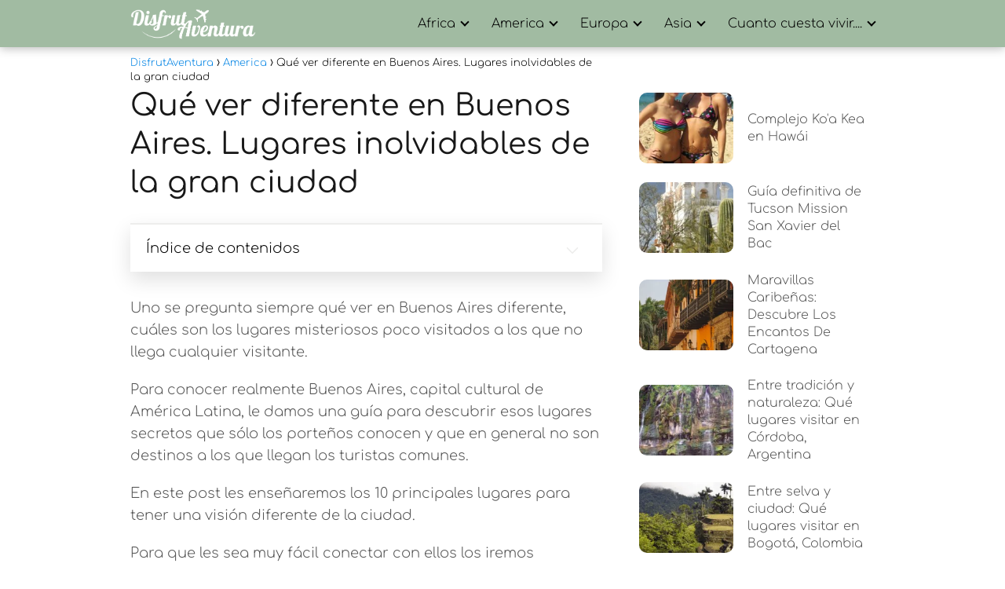

--- FILE ---
content_type: text/html; charset=UTF-8
request_url: https://disfrutaventura.com/america/que-ver-diferente-en-buenos-aires-lugares/
body_size: 40273
content:
<!DOCTYPE html><html lang="es" prefix="og: https://ogp.me/ns#"><head><meta charset="UTF-8"/>
<script>var __ezHttpConsent={setByCat:function(src,tagType,attributes,category,force,customSetScriptFn=null){var setScript=function(){if(force||window.ezTcfConsent[category]){if(typeof customSetScriptFn==='function'){customSetScriptFn();}else{var scriptElement=document.createElement(tagType);scriptElement.src=src;attributes.forEach(function(attr){for(var key in attr){if(attr.hasOwnProperty(key)){scriptElement.setAttribute(key,attr[key]);}}});var firstScript=document.getElementsByTagName(tagType)[0];firstScript.parentNode.insertBefore(scriptElement,firstScript);}}};if(force||(window.ezTcfConsent&&window.ezTcfConsent.loaded)){setScript();}else if(typeof getEzConsentData==="function"){getEzConsentData().then(function(ezTcfConsent){if(ezTcfConsent&&ezTcfConsent.loaded){setScript();}else{console.error("cannot get ez consent data");force=true;setScript();}});}else{force=true;setScript();console.error("getEzConsentData is not a function");}},};</script>
<script>var ezTcfConsent=window.ezTcfConsent?window.ezTcfConsent:{loaded:false,store_info:false,develop_and_improve_services:false,measure_ad_performance:false,measure_content_performance:false,select_basic_ads:false,create_ad_profile:false,select_personalized_ads:false,create_content_profile:false,select_personalized_content:false,understand_audiences:false,use_limited_data_to_select_content:false,};function getEzConsentData(){return new Promise(function(resolve){document.addEventListener("ezConsentEvent",function(event){var ezTcfConsent=event.detail.ezTcfConsent;resolve(ezTcfConsent);});});}</script>
<script>if(typeof _setEzCookies!=='function'){function _setEzCookies(ezConsentData){var cookies=window.ezCookieQueue;for(var i=0;i<cookies.length;i++){var cookie=cookies[i];if(ezConsentData&&ezConsentData.loaded&&ezConsentData[cookie.tcfCategory]){document.cookie=cookie.name+"="+cookie.value;}}}}
window.ezCookieQueue=window.ezCookieQueue||[];if(typeof addEzCookies!=='function'){function addEzCookies(arr){window.ezCookieQueue=[...window.ezCookieQueue,...arr];}}
addEzCookies([{name:"ezoab_502238",value:"mod57; Path=/; Domain=disfrutaventura.com; Max-Age=7200",tcfCategory:"store_info",isEzoic:"true",},{name:"ezosuibasgeneris-1",value:"801c57e1-952b-4fbb-6321-81cb35911ed8; Path=/; Domain=disfrutaventura.com; Expires=Sun, 17 Jan 2027 01:43:51 UTC; Secure; SameSite=None",tcfCategory:"understand_audiences",isEzoic:"true",}]);if(window.ezTcfConsent&&window.ezTcfConsent.loaded){_setEzCookies(window.ezTcfConsent);}else if(typeof getEzConsentData==="function"){getEzConsentData().then(function(ezTcfConsent){if(ezTcfConsent&&ezTcfConsent.loaded){_setEzCookies(window.ezTcfConsent);}else{console.error("cannot get ez consent data");_setEzCookies(window.ezTcfConsent);}});}else{console.error("getEzConsentData is not a function");_setEzCookies(window.ezTcfConsent);}</script><script type="text/javascript" data-ezscrex='false' data-cfasync='false'>window._ezaq = Object.assign({"edge_cache_status":13,"edge_response_time":65,"url":"https://disfrutaventura.com/america/que-ver-diferente-en-buenos-aires-lugares/"}, typeof window._ezaq !== "undefined" ? window._ezaq : {});</script><script type="text/javascript" data-ezscrex='false' data-cfasync='false'>window._ezaq = Object.assign({"ab_test_id":"mod57"}, typeof window._ezaq !== "undefined" ? window._ezaq : {});window.__ez=window.__ez||{};window.__ez.tf={};</script><script type="text/javascript" data-ezscrex='false' data-cfasync='false'>window.ezDisableAds = true;</script>
<script data-ezscrex='false' data-cfasync='false' data-pagespeed-no-defer>var __ez=__ez||{};__ez.stms=Date.now();__ez.evt={};__ez.script={};__ez.ck=__ez.ck||{};__ez.template={};__ez.template.isOrig=true;__ez.queue=__ez.queue||function(){var e=0,i=0,t=[],n=!1,o=[],r=[],s=!0,a=function(e,i,n,o,r,s,a){var l=arguments.length>7&&void 0!==arguments[7]?arguments[7]:window,d=this;this.name=e,this.funcName=i,this.parameters=null===n?null:w(n)?n:[n],this.isBlock=o,this.blockedBy=r,this.deleteWhenComplete=s,this.isError=!1,this.isComplete=!1,this.isInitialized=!1,this.proceedIfError=a,this.fWindow=l,this.isTimeDelay=!1,this.process=function(){f("... func = "+e),d.isInitialized=!0,d.isComplete=!0,f("... func.apply: "+e);var i=d.funcName.split("."),n=null,o=this.fWindow||window;i.length>3||(n=3===i.length?o[i[0]][i[1]][i[2]]:2===i.length?o[i[0]][i[1]]:o[d.funcName]),null!=n&&n.apply(null,this.parameters),!0===d.deleteWhenComplete&&delete t[e],!0===d.isBlock&&(f("----- F'D: "+d.name),m())}},l=function(e,i,t,n,o,r,s){var a=arguments.length>7&&void 0!==arguments[7]?arguments[7]:window,l=this;this.name=e,this.path=i,this.async=o,this.defer=r,this.isBlock=t,this.blockedBy=n,this.isInitialized=!1,this.isError=!1,this.isComplete=!1,this.proceedIfError=s,this.fWindow=a,this.isTimeDelay=!1,this.isPath=function(e){return"/"===e[0]&&"/"!==e[1]},this.getSrc=function(e){return void 0!==window.__ezScriptHost&&this.isPath(e)&&"banger.js"!==this.name?window.__ezScriptHost+e:e},this.process=function(){l.isInitialized=!0,f("... file = "+e);var i=this.fWindow?this.fWindow.document:document,t=i.createElement("script");t.src=this.getSrc(this.path),!0===o?t.async=!0:!0===r&&(t.defer=!0),t.onerror=function(){var e={url:window.location.href,name:l.name,path:l.path,user_agent:window.navigator.userAgent};"undefined"!=typeof _ezaq&&(e.pageview_id=_ezaq.page_view_id);var i=encodeURIComponent(JSON.stringify(e)),t=new XMLHttpRequest;t.open("GET","//g.ezoic.net/ezqlog?d="+i,!0),t.send(),f("----- ERR'D: "+l.name),l.isError=!0,!0===l.isBlock&&m()},t.onreadystatechange=t.onload=function(){var e=t.readyState;f("----- F'D: "+l.name),e&&!/loaded|complete/.test(e)||(l.isComplete=!0,!0===l.isBlock&&m())},i.getElementsByTagName("head")[0].appendChild(t)}},d=function(e,i){this.name=e,this.path="",this.async=!1,this.defer=!1,this.isBlock=!1,this.blockedBy=[],this.isInitialized=!0,this.isError=!1,this.isComplete=i,this.proceedIfError=!1,this.isTimeDelay=!1,this.process=function(){}};function c(e,i,n,s,a,d,c,u,f){var m=new l(e,i,n,s,a,d,c,f);!0===u?o[e]=m:r[e]=m,t[e]=m,h(m)}function h(e){!0!==u(e)&&0!=s&&e.process()}function u(e){if(!0===e.isTimeDelay&&!1===n)return f(e.name+" blocked = TIME DELAY!"),!0;if(w(e.blockedBy))for(var i=0;i<e.blockedBy.length;i++){var o=e.blockedBy[i];if(!1===t.hasOwnProperty(o))return f(e.name+" blocked = "+o),!0;if(!0===e.proceedIfError&&!0===t[o].isError)return!1;if(!1===t[o].isComplete)return f(e.name+" blocked = "+o),!0}return!1}function f(e){var i=window.location.href,t=new RegExp("[?&]ezq=([^&#]*)","i").exec(i);"1"===(t?t[1]:null)&&console.debug(e)}function m(){++e>200||(f("let's go"),p(o),p(r))}function p(e){for(var i in e)if(!1!==e.hasOwnProperty(i)){var t=e[i];!0===t.isComplete||u(t)||!0===t.isInitialized||!0===t.isError?!0===t.isError?f(t.name+": error"):!0===t.isComplete?f(t.name+": complete already"):!0===t.isInitialized&&f(t.name+": initialized already"):t.process()}}function w(e){return"[object Array]"==Object.prototype.toString.call(e)}return window.addEventListener("load",(function(){setTimeout((function(){n=!0,f("TDELAY -----"),m()}),5e3)}),!1),{addFile:c,addFileOnce:function(e,i,n,o,r,s,a,l,d){t[e]||c(e,i,n,o,r,s,a,l,d)},addDelayFile:function(e,i){var n=new l(e,i,!1,[],!1,!1,!0);n.isTimeDelay=!0,f(e+" ...  FILE! TDELAY"),r[e]=n,t[e]=n,h(n)},addFunc:function(e,n,s,l,d,c,u,f,m,p){!0===c&&(e=e+"_"+i++);var w=new a(e,n,s,l,d,u,f,p);!0===m?o[e]=w:r[e]=w,t[e]=w,h(w)},addDelayFunc:function(e,i,n){var o=new a(e,i,n,!1,[],!0,!0);o.isTimeDelay=!0,f(e+" ...  FUNCTION! TDELAY"),r[e]=o,t[e]=o,h(o)},items:t,processAll:m,setallowLoad:function(e){s=e},markLoaded:function(e){if(e&&0!==e.length){if(e in t){var i=t[e];!0===i.isComplete?f(i.name+" "+e+": error loaded duplicate"):(i.isComplete=!0,i.isInitialized=!0)}else t[e]=new d(e,!0);f("markLoaded dummyfile: "+t[e].name)}},logWhatsBlocked:function(){for(var e in t)!1!==t.hasOwnProperty(e)&&u(t[e])}}}();__ez.evt.add=function(e,t,n){e.addEventListener?e.addEventListener(t,n,!1):e.attachEvent?e.attachEvent("on"+t,n):e["on"+t]=n()},__ez.evt.remove=function(e,t,n){e.removeEventListener?e.removeEventListener(t,n,!1):e.detachEvent?e.detachEvent("on"+t,n):delete e["on"+t]};__ez.script.add=function(e){var t=document.createElement("script");t.src=e,t.async=!0,t.type="text/javascript",document.getElementsByTagName("head")[0].appendChild(t)};__ez.dot=__ez.dot||{};__ez.queue.addFileOnce('/detroitchicago/boise.js', '/detroitchicago/boise.js?gcb=195-0&cb=5', true, [], true, false, true, false);__ez.queue.addFileOnce('/parsonsmaize/abilene.js', '/parsonsmaize/abilene.js?gcb=195-0&cb=e80eca0cdb', true, [], true, false, true, false);__ez.queue.addFileOnce('/parsonsmaize/mulvane.js', '/parsonsmaize/mulvane.js?gcb=195-0&cb=e75e48eec0', true, ['/parsonsmaize/abilene.js'], true, false, true, false);__ez.queue.addFileOnce('/detroitchicago/birmingham.js', '/detroitchicago/birmingham.js?gcb=195-0&cb=539c47377c', true, ['/parsonsmaize/abilene.js'], true, false, true, false);</script>
<script data-ezscrex="false" type="text/javascript" data-cfasync="false">window._ezaq = Object.assign({"ad_cache_level":0,"adpicker_placement_cnt":0,"ai_placeholder_cache_level":0,"ai_placeholder_placement_cnt":-1,"article_category":"America","author":"laala lalaon","domain":"disfrutaventura.com","domain_id":502238,"ezcache_level":2,"ezcache_skip_code":0,"has_bad_image":0,"has_bad_words":0,"is_sitespeed":0,"lt_cache_level":0,"publish_date":"2022-11-03","response_size":152847,"response_size_orig":147083,"response_time_orig":51,"template_id":5,"url":"https://disfrutaventura.com/america/que-ver-diferente-en-buenos-aires-lugares/","word_count":0,"worst_bad_word_level":0}, typeof window._ezaq !== "undefined" ? window._ezaq : {});__ez.queue.markLoaded('ezaqBaseReady');</script>
<script type='text/javascript' data-ezscrex='false' data-cfasync='false'>
window.ezAnalyticsStatic = true;

function analyticsAddScript(script) {
	var ezDynamic = document.createElement('script');
	ezDynamic.type = 'text/javascript';
	ezDynamic.innerHTML = script;
	document.head.appendChild(ezDynamic);
}
function getCookiesWithPrefix() {
    var allCookies = document.cookie.split(';');
    var cookiesWithPrefix = {};

    for (var i = 0; i < allCookies.length; i++) {
        var cookie = allCookies[i].trim();

        for (var j = 0; j < arguments.length; j++) {
            var prefix = arguments[j];
            if (cookie.indexOf(prefix) === 0) {
                var cookieParts = cookie.split('=');
                var cookieName = cookieParts[0];
                var cookieValue = cookieParts.slice(1).join('=');
                cookiesWithPrefix[cookieName] = decodeURIComponent(cookieValue);
                break; // Once matched, no need to check other prefixes
            }
        }
    }

    return cookiesWithPrefix;
}
function productAnalytics() {
	var d = {"pr":[6],"omd5":"f6901f5e6404de504dc4b422bc4f7da6","nar":"risk score"};
	d.u = _ezaq.url;
	d.p = _ezaq.page_view_id;
	d.v = _ezaq.visit_uuid;
	d.ab = _ezaq.ab_test_id;
	d.e = JSON.stringify(_ezaq);
	d.ref = document.referrer;
	d.c = getCookiesWithPrefix('active_template', 'ez', 'lp_');
	if(typeof ez_utmParams !== 'undefined') {
		d.utm = ez_utmParams;
	}

	var dataText = JSON.stringify(d);
	var xhr = new XMLHttpRequest();
	xhr.open('POST','/ezais/analytics?cb=1', true);
	xhr.onload = function () {
		if (xhr.status!=200) {
            return;
		}

        if(document.readyState !== 'loading') {
            analyticsAddScript(xhr.response);
            return;
        }

        var eventFunc = function() {
            if(document.readyState === 'loading') {
                return;
            }
            document.removeEventListener('readystatechange', eventFunc, false);
            analyticsAddScript(xhr.response);
        };

        document.addEventListener('readystatechange', eventFunc, false);
	};
	xhr.setRequestHeader('Content-Type','text/plain');
	xhr.send(dataText);
}
__ez.queue.addFunc("productAnalytics", "productAnalytics", null, true, ['ezaqBaseReady'], false, false, false, true);
</script><base href="https://disfrutaventura.com/america/que-ver-diferente-en-buenos-aires-lugares/"/><script data-no-optimize="1" defer="" src="[data-uri]"></script> <meta name="viewport" content="width=device-width, initial-scale=1.0, maximum-scale=2.0"/><title>Qué ver diferente en Buenos Aires. Lugares inolvidables de la gran ciudad - DisfrutAventura</title><style id="perfmatters-used-css">:where(.wp-block-button__link){border-radius:9999px;box-shadow:none;padding:calc(.667em + 2px) calc(1.333em + 2px);text-decoration:none;}:root :where(.wp-block-button .wp-block-button__link.is-style-outline),:root :where(.wp-block-button.is-style-outline>.wp-block-button__link){border:2px solid;padding:.667em 1.333em;}:root :where(.wp-block-button .wp-block-button__link.is-style-outline:not(.has-text-color)),:root :where(.wp-block-button.is-style-outline>.wp-block-button__link:not(.has-text-color)){color:currentColor;}:root :where(.wp-block-button .wp-block-button__link.is-style-outline:not(.has-background)),:root :where(.wp-block-button.is-style-outline>.wp-block-button__link:not(.has-background)){background-color:initial;background-image:none;}.wp-block-categories{box-sizing:border-box;}:where(.wp-block-columns){margin-bottom:1.75em;}:where(.wp-block-columns.has-background){padding:1.25em 2.375em;}:where(.wp-block-post-comments input[type=submit]){border:none;}:where(.wp-block-cover-image:not(.has-text-color)),:where(.wp-block-cover:not(.has-text-color)){color:#fff;}:where(.wp-block-cover-image.is-light:not(.has-text-color)),:where(.wp-block-cover.is-light:not(.has-text-color)){color:#000;}:root :where(.wp-block-cover h1:not(.has-text-color)),:root :where(.wp-block-cover h2:not(.has-text-color)),:root :where(.wp-block-cover h3:not(.has-text-color)),:root :where(.wp-block-cover h4:not(.has-text-color)),:root :where(.wp-block-cover h5:not(.has-text-color)),:root :where(.wp-block-cover h6:not(.has-text-color)),:root :where(.wp-block-cover p:not(.has-text-color)){color:inherit;}:where(.wp-block-file){margin-bottom:1.5em;}:where(.wp-block-file__button){border-radius:2em;display:inline-block;padding:.5em 1em;}:where(.wp-block-file__button):where(a):active,:where(.wp-block-file__button):where(a):focus,:where(.wp-block-file__button):where(a):hover,:where(.wp-block-file__button):where(a):visited{box-shadow:none;color:#fff;opacity:.85;text-decoration:none;}:where(.wp-block-form-input__input){font-size:1em;margin-bottom:.5em;padding:0 .5em;}:where(.wp-block-form-input__input)[type=date],:where(.wp-block-form-input__input)[type=datetime-local],:where(.wp-block-form-input__input)[type=datetime],:where(.wp-block-form-input__input)[type=email],:where(.wp-block-form-input__input)[type=month],:where(.wp-block-form-input__input)[type=number],:where(.wp-block-form-input__input)[type=password],:where(.wp-block-form-input__input)[type=search],:where(.wp-block-form-input__input)[type=tel],:where(.wp-block-form-input__input)[type=text],:where(.wp-block-form-input__input)[type=time],:where(.wp-block-form-input__input)[type=url],:where(.wp-block-form-input__input)[type=week]{border-style:solid;border-width:1px;line-height:2;min-height:2em;}.wp-block-group{box-sizing:border-box;}:where(.wp-block-group.wp-block-group-is-layout-constrained){position:relative;}@keyframes show-content-image{0%{visibility:hidden;}99%{visibility:hidden;}to{visibility:visible;}}@keyframes turn-on-visibility{0%{opacity:0;}to{opacity:1;}}@keyframes turn-off-visibility{0%{opacity:1;visibility:visible;}99%{opacity:0;visibility:visible;}to{opacity:0;visibility:hidden;}}@keyframes lightbox-zoom-in{0%{transform:translate(calc(( -100vw + var(--wp--lightbox-scrollbar-width) ) / 2 + var(--wp--lightbox-initial-left-position)),calc(-50vh + var(--wp--lightbox-initial-top-position))) scale(var(--wp--lightbox-scale));}to{transform:translate(-50%,-50%) scale(1);}}@keyframes lightbox-zoom-out{0%{transform:translate(-50%,-50%) scale(1);visibility:visible;}99%{visibility:visible;}to{transform:translate(calc(( -100vw + var(--wp--lightbox-scrollbar-width) ) / 2 + var(--wp--lightbox-initial-left-position)),calc(-50vh + var(--wp--lightbox-initial-top-position))) scale(var(--wp--lightbox-scale));visibility:hidden;}}:where(.wp-block-latest-comments:not([style*=line-height] .wp-block-latest-comments__comment)){line-height:1.1;}:where(.wp-block-latest-comments:not([style*=line-height] .wp-block-latest-comments__comment-excerpt p)){line-height:1.8;}.wp-block-latest-posts{box-sizing:border-box;}.wp-block-latest-posts.wp-block-latest-posts__list{list-style:none;}.wp-block-latest-posts.wp-block-latest-posts__list li{clear:both;overflow-wrap:break-word;}:root :where(.wp-block-latest-posts.is-grid){padding:0;}:root :where(.wp-block-latest-posts.wp-block-latest-posts__list){padding-left:0;}ol,ul{box-sizing:border-box;}:root :where(.wp-block-list.has-background){padding:1.25em 2.375em;}:where(.wp-block-navigation.has-background .wp-block-navigation-item a:not(.wp-element-button)),:where(.wp-block-navigation.has-background .wp-block-navigation-submenu a:not(.wp-element-button)){padding:.5em 1em;}:where(.wp-block-navigation .wp-block-navigation__submenu-container .wp-block-navigation-item a:not(.wp-element-button)),:where(.wp-block-navigation .wp-block-navigation__submenu-container .wp-block-navigation-submenu a:not(.wp-element-button)),:where(.wp-block-navigation .wp-block-navigation__submenu-container .wp-block-navigation-submenu button.wp-block-navigation-item__content),:where(.wp-block-navigation .wp-block-navigation__submenu-container .wp-block-pages-list__item button.wp-block-navigation-item__content){padding:.5em 1em;}@keyframes overlay-menu__fade-in-animation{0%{opacity:0;transform:translateY(.5em);}to{opacity:1;transform:translateY(0);}}:root :where(p.has-background){padding:1.25em 2.375em;}:where(p.has-text-color:not(.has-link-color)) a{color:inherit;}:where(.wp-block-post-comments-form input:not([type=submit])),:where(.wp-block-post-comments-form textarea){border:1px solid #949494;font-family:inherit;font-size:1em;}:where(.wp-block-post-comments-form input:where(:not([type=submit]):not([type=checkbox]))),:where(.wp-block-post-comments-form textarea){padding:calc(.667em + 2px);}:where(.wp-block-post-excerpt){box-sizing:border-box;margin-bottom:var(--wp--style--block-gap);margin-top:var(--wp--style--block-gap);}:where(.wp-block-preformatted.has-background){padding:1.25em 2.375em;}:where(.wp-block-search__button){border:1px solid #ccc;padding:6px 10px;}:where(.wp-block-search__input){appearance:none;border:1px solid #949494;flex-grow:1;font-family:inherit;font-size:inherit;font-style:inherit;font-weight:inherit;letter-spacing:inherit;line-height:inherit;margin-left:0;margin-right:0;min-width:3rem;padding:8px;text-decoration:unset !important;text-transform:inherit;}:where(.wp-block-search__button-inside .wp-block-search__inside-wrapper){background-color:#fff;border:1px solid #949494;box-sizing:border-box;padding:4px;}:where(.wp-block-search__button-inside .wp-block-search__inside-wrapper) :where(.wp-block-search__button){padding:4px 8px;}:root :where(.wp-block-separator.is-style-dots){height:auto;line-height:1;text-align:center;}:root :where(.wp-block-separator.is-style-dots):before{color:currentColor;content:"···";font-family:serif;font-size:1.5em;letter-spacing:2em;padding-left:2em;}:root :where(.wp-block-site-logo.is-style-rounded){border-radius:9999px;}:root :where(.wp-block-social-links .wp-social-link a){padding:.25em;}:root :where(.wp-block-social-links.is-style-logos-only .wp-social-link a){padding:0;}:root :where(.wp-block-social-links.is-style-pill-shape .wp-social-link a){padding-left:.6666666667em;padding-right:.6666666667em;}:root :where(.wp-block-tag-cloud.is-style-outline){display:flex;flex-wrap:wrap;gap:1ch;}:root :where(.wp-block-tag-cloud.is-style-outline a){border:1px solid;font-size:unset !important;margin-right:0;padding:1ch 2ch;text-decoration:none !important;}:root :where(.wp-block-table-of-contents){box-sizing:border-box;}:where(.wp-block-term-description){box-sizing:border-box;margin-bottom:var(--wp--style--block-gap);margin-top:var(--wp--style--block-gap);}:where(pre.wp-block-verse){font-family:inherit;}:root{--wp-block-synced-color:#7a00df;--wp-block-synced-color--rgb:122,0,223;--wp-bound-block-color:var(--wp-block-synced-color);--wp-editor-canvas-background:#ddd;--wp-admin-theme-color:#007cba;--wp-admin-theme-color--rgb:0,124,186;--wp-admin-theme-color-darker-10:#006ba1;--wp-admin-theme-color-darker-10--rgb:0,107,160.5;--wp-admin-theme-color-darker-20:#005a87;--wp-admin-theme-color-darker-20--rgb:0,90,135;--wp-admin-border-width-focus:2px;}@media (min-resolution:192dpi){:root{--wp-admin-border-width-focus:1.5px;}}:root{--wp--preset--font-size--normal:16px;--wp--preset--font-size--huge:42px;}html :where(.has-border-color){border-style:solid;}html :where([style*=border-top-color]){border-top-style:solid;}html :where([style*=border-right-color]){border-right-style:solid;}html :where([style*=border-bottom-color]){border-bottom-style:solid;}html :where([style*=border-left-color]){border-left-style:solid;}html :where([style*=border-width]){border-style:solid;}html :where([style*=border-top-width]){border-top-style:solid;}html :where([style*=border-right-width]){border-right-style:solid;}html :where([style*=border-bottom-width]){border-bottom-style:solid;}html :where([style*=border-left-width]){border-left-style:solid;}html :where(img[class*=wp-image-]){height:auto;max-width:100%;}:where(figure){margin:0 0 1em;}html :where(.is-position-sticky){--wp-admin--admin-bar--position-offset:var(--wp-admin--admin-bar--height,0px);}@media screen and (max-width:600px){html :where(.is-position-sticky){--wp-admin--admin-bar--position-offset:0px;}}ol li,p,ul li{overflow-wrap:break-word;}footer,h1{width:100%;}#btn-menu,.comment-form-cookies-consent,.comment-notes,.content-footer-social p.sidebar-title,.go-top>span,.rating input,.says,.search-form .screen-reader-text,.site-header p.sidebar-title,header label,label[for=cat]{display:none;}*,body,hr{padding:0;}.wp-caption,audio,canvas,embed,iframe,img,object,pre,progress,video{max-width:100%;}*,body,figure{margin:0;}#results-list p,.asap-box-design .content-tags,.asap-faq-accordion p:last-child,.asap-subtitle p:last-child,.asap-toc-widget .post-index ol,.asap-toc-widget .post-index ul,.des-category p:last-child,.home-des-category p:last-child,.the-content .post-index ol,.the-content .post-index ul,address:last-child,blockquote p,pre:last-child,table:last-child{margin-bottom:0;}.item-featured,.item-new,.p404 span,address,em,i{font-style:italic;}#menu ul,#menu ul li,#menu ul>li ul>li,*{box-sizing:border-box;}body{text-rendering:optimizeSpeed;word-wrap:break-word;overflow-x:hidden;}img{height:auto;object-fit:contain;}h1{margin:5px 0;}h2,h3,h4,h5{margin:10px 0;}p{margin:0 0 20px;}#view-all-results a,b,strong{font-weight:700;}#cookiesbox a:hover,#menu ul a,.content-tags a:hover,.tagcloud a:hover,a,a.asap-clusters-cats:hover,header a:hover{text-decoration:none;}#cookiesbox a,a:hover{text-decoration:underline;}header{z-index:999;}header label{cursor:pointer;}footer{margin:0 auto;}.asap-stars i,footer p{font-size:16px !important;}body>header>h1>a{color:#fff;font-weight:400;}input:not([type=submit]):not([type=radio]):not([type=checkbox]):not([type=file]),select,textarea{padding:.5rem .75rem;font-size:1.1rem;outline:0;display:inline-block;width:100%;-webkit-box-shadow:inset 0 1px 3px #f6f6f7;box-shadow:inset 0 1px 3px #f6f6f7;background-color:#fff;border-radius:2px;}button,input,select,textarea{font-family:inherit;font-size:inherit;line-height:inherit;outline:0;}.site-name h1,figure{display:inline-block;}figure img{margin-bottom:.5rem;line-height:1;}.ads-asap,.asap-note,.wp-block-image{margin-bottom:20px;}.small,small{font-size:70%;}small,sub,sup{font-size:75%;}::selection{background:#000;color:#fff;}::-moz-selection{background:#000;color:#fff;}.checkbox{margin-right:5px;}#autocomplete-results-home::-webkit-scrollbar,#autocomplete-results::-webkit-scrollbar,#menu ul>li ul::-webkit-scrollbar{width:10px;}#autocomplete-results-home::-webkit-scrollbar-track-piece,#autocomplete-results::-webkit-scrollbar-track-piece,#menu ul>li ul::-webkit-scrollbar-track-piece{background-color:#fff;}#autocomplete-results-home::-webkit-scrollbar-thumb,#autocomplete-results::-webkit-scrollbar-thumb,#menu ul>li ul::-webkit-scrollbar-thumb{background-color:#cbcbcb;outline:#fff solid 2px;outline-offset:-2px;border:.1px solid #b7b7b7;border-radius:100px;}#autocomplete-results-home::-webkit-scrollbar-thumb:hover,#autocomplete-results::-webkit-scrollbar-thumb:hover,#menu ul>li ul::-webkit-scrollbar-thumb:hover{background-color:#909090;}#autocomplete-results li,#autocomplete-results-home li,#menu ul>li ul li{border-radius:6px;}.article-image,.article-image-featured{background-position:center center;overflow:hidden;}.site-header{margin-bottom:10px;width:100%;z-index:999;opacity:1;min-height:60px;display:flex;justify-content:space-between;}.content-loop,.content-loop-design,.content-page,.content-single,.content-wc,.site-header-content,.site-header-content-top{margin:0 auto;position:relative;}.site-header-content{width:100%;display:flex;align-items:center;justify-content:space-between;}.site-logo,.site-name{display:inline-block;line-height:60px;}.site-logo img{vertical-align:middle;}.site-header .sub-menu a{color:#222 !important;}.content-all,.content-page,.content-single,.content-wc{flex-wrap:wrap;}.article-loop a,.asap-toc-widget .post-index span,.content-loop,.post-index ol li,.the-content .post-index span,a.asap-clusters-cats span{display:block;}.asap-price-col,.custom-logo{overflow:hidden;}.asap-content-clusters-cats,.content-area,.content-cluster,.related-posts{display:-webkit-box;display:-ms-flexbox;display:flex;-webkit-box-flex:0;-ms-flex:0 1 auto;flex:0 1 auto;-webkit-box-orient:horizontal;-webkit-box-direction:normal;-ms-flex-direction:row;flex-direction:row;-ms-flex-wrap:wrap;flex-wrap:wrap;justify-content:center;-webkit-box-pack:center;-ms-flex-pack:center;}.ads-asap-loop .asap-content-clusters-cats,.asap-pricing-table,.content-area,.content-area .comment-respond>p,.primary-sidebar div{margin-bottom:2rem;}#commentform,.asap-box-design #comentarios,.content-home-text{margin-bottom:3rem;}.related-posts{width:100%;position:relative;margin-top:2.5rem;}.primary-sidebar{padding:0 0 2%;margin-top:1rem;vertical-align:top;display:inline-block;}.archive .content-loop h1,.article-full,.asap-full-header,.comment-respond>p,.nav,.p20,.social-buttons-top{width:100%;}.asap-procons-section h2,.asap-procons-section h3,.asap-procons-section h4,.content-all .primary-sidebar,.the-content #ez-toc-container ul ul,.the-content .article-loop h2,.the-content .article-loop h3{margin-top:0 !important;}.asap-columns-1{width:100%;flex-basis:100%;max-width:100%;}.asap-columns-3{width:100%;flex-basis:33.333333%;max-width:33.333333%;}.asap-clusters-cats img,.comment-respond>p,.primary-sidebar li.recentcomments{margin-bottom:1rem;}.article-loop{text-align:left;padding:0 .625rem 2rem;}.article-full,.article-loop{display:inline-block;vertical-align:top;}.last-post-sidebar{margin-bottom:1rem !important;}.article-loop span.entry-title{display:block;margin-bottom:20px;}.article-loop h2,.article-loop h3,.article-loop h4,.article-loop p,.article-loop span.entry-title,.last-post-sidebar p,.related-posts p{padding-left:10px;padding-right:10px;line-height:1.4;text-align:center;}.article-content{display:block;margin-bottom:10px !important;position:relative;line-height:0;text-align:center;overflow:hidden;}.article-image{height:196px;background-repeat:no-repeat;-webkit-background-size:cover;-moz-background-size:cover;-o-background-size:cover;background-size:cover;-webkit-transform-origin:center bottom !important;-ms-transform-origin:center bottom !important;-moz-transform-origin:center bottom !important;-o-transform-origin:center bottom !important;transform-origin:center bottom !important;width:100%;position:relative;}.last-post-sidebar .article-image{height:140px;margin-bottom:8px;}.last-post-sidebar article{margin:0 0 .85rem !important;padding:0 !important;}.related-posts .article-image{height:120px;}.article-loop a:hover,.last-post-sidebar a:hover,.pagination a:hover{text-decoration:none !important;}.home-des-category,.the-content{margin-bottom:1.5rem;}h1+.the-content{margin-top:.75rem;}.asap-subtitle ol,.asap-subtitle ul,.the-content ol,.the-content ul{margin:0 0 20px;font-size:18px;color:#222 !important;list-style:disc;}.asap-subtitle ul ul,.the-content ul ul{list-style:circle;}.asap-subtitle ul ul ul,.the-content ul ul ul{list-style:square;}.asap-subtitle ol li,.asap-subtitle ul li,.content-wc ol li,.content-wc ul li,.the-content ol li,.the-content ul li{margin:0 0 12px 40px;padding-left:2px;line-height:1.6;}.asap-subtitle ol ol,.asap-subtitle ul ul,.content-wc ol ol,.content-wc ul ul,.the-content ol ol,.the-content ul ul{margin-top:8px !important;margin-bottom:10px !important;}.the-content h2{margin-top:2.5rem !important;margin-bottom:1rem !important;}.the-content h3{margin-top:2rem !important;margin-bottom:.75rem !important;}.others-items{margin-top:2rem;}.asap-icon-single:hover,.asap-icon:hover,.go-top:hover{opacity:.7;}#cookiesbox,.go-top{position:fixed;display:none;}.asap-popular ol,.asap-pros-cons ul,ul.breadcrumb{list-style:none;}.breadcrumb li{display:inline;margin:0;}.breadcrumb li:after{content:"›";margin:0 4px;}.breadcrumb li:last-child:after{content:"";margin:0;}.footer-breadcrumb .breadcrumb{padding:10px;border-top:1px solid #ddd;}.go-top{height:45px;width:45px;line-height:40px;text-align:center;border-radius:100px;font-size:30px;cursor:pointer;bottom:20px;right:20px;}.arrow{border:solid #fff;border-width:0 2px 2px 0;display:inline-block;padding:4px;}.arrow-up{transform:rotate(-135deg);-webkit-transform:rotate(-135deg);}.ads-asap-aligncenter,.ads-asap-alignleft,.ads-asap-alignright,.content-footer .logo-footer img{width:100%;display:block;}.ads-asap-aligncenter,.asap-btn-ctn-center,picture.aligncenter{text-align:center;}#menu>ul>li,.ads-asap-alignleft,.asap-btn-ctn-left{text-align:left;}.primary-sidebar ul{margin:0;padding:0;}.asap-box-design .asap-content-box,.author-box,.author-box .author-box-social,.single-nav{margin-top:1rem;}.popular-post-sidebar ol,.primary-sidebar div ul{margin-top:1.25rem;margin-bottom:3rem;}.popular-post-sidebar ol li,.primary-sidebar div ul li{list-style-type:none;margin-bottom:.75rem;position:relative;}.popular-post-sidebar ol a,.primary-sidebar div ul a{margin-left:1rem;display:inline-block;}.asap-note-block div>div,.asap-toc-widget .post-index a,.asap-toc-widget .post-index li,.popular-post-sidebar ol a,.popular-post-sidebar ol li:before,.primary-sidebar div ul a,.primary-sidebar div ul li:before,.the-content .post-index a,.the-content .post-index li{line-height:1.6;}.popular-post-sidebar ol li:before,.primary-sidebar div ul li:before{content:"";border:solid;border-width:0 1px 1px 0;display:inline-block;padding:2.5px;transform:rotate(-45deg);-webkit-transform:rotate(-45deg);top:10px;left:-1px !important;position:absolute;}.post-index ol li ol li:before,.post-index ol li:before{content:counters(item,".") ". ";counter-increment:item;}.single-nav{position:relative;display:flex;align-items:center;}.single-nav li{width:50%;list-style:none;}.single-nav .nav-prev{text-align:left;padding:0 1rem;}.search-header,.search-responsive,.single-nav .nav-next a,.single-nav .nav-prev a{display:inline-block;}.single-nav .nav-prev a:before{content:"";left:0;position:absolute;top:50%;border:solid;border-width:0 1px 1px 0;display:inline-block;padding:3px;transform:translate(0,-50%);transform:rotate(135deg);-webkit-transform:rotate(135deg);margin-top:-2px;}.single-nav .nav-next{text-align:right;padding:0 1rem;}.single-nav .nav-next a:before{content:"";right:0;position:absolute;top:50%;border:solid;border-width:0 1px 1px 0;display:inline-block;padding:3px;transform:translate(0,-50%);transform:rotate(-45deg);-webkit-transform:rotate(-45deg);}.asap-toc-widget .post-index,.the-content .post-index{background:#fafafa;border:1px solid #ddd;padding:20px 44px 20px 20px;margin-top:24px;position:relative;margin-bottom:2rem;clear:both;}.asap-toc-widget .post-index li,.the-content .post-index li{margin-left:34px !important;margin-bottom:6px !important;}.asap-toc-widget .post-index #index-table,.the-content .post-index #index-table{margin-top:18px;}.asap-toc-widget .post-index .btn-show,.the-content .post-index .btn-show{display:inline-block !important;position:absolute !important;right:2.85rem;}.asap-toc-widget .post-index .checkbox input,.the-content .post-index .checkbox input{position:absolute;opacity:0;}.asap-toc-widget .post-index .checkbox .check-table,.the-content .post-index .checkbox .check-table{position:absolute;transition:.2s;height:26px;width:26px;cursor:pointer !important;}.asap-toc-widget .post-index .checkbox .check-table svg,.the-content .post-index .checkbox .check-table svg{width:26px;height:26px;stroke-width:1.5;fill:none;stroke-linecap:round;stroke-linejoin:round;}.asap-toc-widget .post-index .checkbox input:checked~.check-table,.the-content .post-index .checkbox input:checked~.check-table{transform:rotate(180deg) !important;}.post-index ol{counter-reset:item;}.the-content .post-index li{margin-left:27px !important;}.asap-toc-widget .post-index ol ol li,.asap-toc-widget .post-index ul ul li,.the-content .post-index ol ol li,.the-content .post-index ul ul li{margin-left:20px !important;}.post-index ol li:before{width:20px;display:inline;text-align:center;position:relative;left:-5px;}.the-content h2 span:before,.the-content h2:before,.the-content h3 span:before,.the-content h3:before{display:block;content:" ";margin-top:-70px;height:70px;visibility:hidden;}.gallery{display:block;overflow:hidden;width:100%;}.gallery figure img{max-width:100%;height:auto;margin:0 auto;display:block;}.gallery figure{float:left;margin:0 2% 2em 0;}.gallery.gallery-columns-3 figure{width:32%;}.gallery.gallery-columns-2 figure:nth-of-type(2n),.gallery.gallery-columns-3 figure:nth-of-type(3n+3),.gallery.gallery-columns-4 figure:nth-of-type(4n+4),.gallery.gallery-columns-5 figure:nth-of-type(5n+5),.gallery.gallery-columns-6 figure:nth-of-type(6n+6),.gallery.gallery-columns-7 figure:nth-of-type(7n+7),.gallery.gallery-columns-8 figure:nth-of-type(8n+8),.gallery.gallery-columns-9 figure:nth-of-type(9n+9){margin-right:0;}.gallery.gallery-columns-2 figure:nth-of-type(odd),.gallery.gallery-columns-3 figure:nth-of-type(3n+4),.gallery.gallery-columns-4 figure:nth-of-type(4n+5),.gallery.gallery-columns-5 figure:nth-of-type(5n+6),.gallery.gallery-columns-6 figure:nth-of-type(6n+7),.gallery.gallery-columns-7 figure:nth-of-type(7n+8),.gallery.gallery-columns-8 figure:nth-of-type(8n+9),.gallery.gallery-columns-9 figure:nth-of-type(9n+10){clear:left;}.content-attachment .image-attachment,.content-footer{margin:0 auto;}#menu,#menu ul .menu-item-has-children,#menu>ul,#menu>ul>li ul>li,.circle,.last-post-sidebar .article-loop-featured a,.search-form,.search-header,.search-home,.search-responsive,.search-responsive form{position:relative;}.content-footer ul{padding:0;margin:0;word-wrap:break-word;}.area-comentarios ol,.children,.content-footer li{list-style-type:none;}.content-footer p{color:#fff;}.content-footer .widget-content-footer{display:-webkit-box;display:-ms-flexbox;display:flex;}.content-footer .widget-area ul li{margin-bottom:6px;}.content-footer .widget-area{font-size:14px;width:100%;}#commentform input,#commentform textarea{margin-top:15px;}#commentform input,#commentform textarea,.reply a{border-radius:2px;outline:0;}#commentform textarea{resize:none;}#commentform input:focus,#commentform textarea:focus{background:#f6f6f7;}.area-comentarios ol{padding:0;margin:0 0 3rem;order:2;}#commentform input[type=submit]:hover,.reply a:hover{text-decoration:none;opacity:.7;}#commentform input[type=submit]{padding:10px 14px;cursor:pointer;border:none !important;}.comment-respond>p>span>a{color:#999;margin-left:12px;}.area-comentarios{margin-top:2.5rem;display:flex;flex-direction:column;}.comment-respond{order:1;}#menu{-webkit-touch-callout:none;-webkit-user-select:none;-khtml-user-select:none;-moz-user-select:none;-ms-user-select:none;user-select:none;z-index:100;display:inline-block;}#menu ul,#menu ul li{list-style:none;padding:0;margin:0;}#menu>ul{padding:0;margin:0;}#menu>ul>li{display:inline-block;line-height:60px;cursor:pointer;padding:0;width:auto;transition:background-color .5s;}#menu ul>li ul>li{margin:0;padding:0;line-height:1.8;}#menu>ul>li>ul{position:absolute;width:auto;}#menu>ul>li ul>li{width:100%;}#menu>ul>li>ul>li ul{position:absolute;left:100%;top:0;}#menu ul>li ul{background-color:#fff;right:0;}#menu>ul .menu-item-has-children:before{right:25.5px;}.circle{width:28px;height:28px;}.line{position:absolute;height:3px;width:100%;border-radius:8px;transition:.15s;}.top{top:18%;}.middle{top:48%;}.bottom{top:78%;}@media (min-width:768px) and (max-width:1050px){.article-full,.content-thin{padding-left:1rem;}.primary-sidebar{padding-right:1rem;}}@media (min-width:1050px){#menu>ul{text-align:right !important;}#menu ul>li ul{padding:12px 8px;margin:-8px 0 0;width:16rem;transition:opacity .15s ease-in-out,visibility .15s ease-in-out;left:initial;bottom:initial;visibility:hidden;display:none;opacity:0;z-index:-1;position:absolute;box-sizing:border-box;}#menu>ul li ul a{display:block;width:100%;}#menu>ul>li{line-height:60px;margin:0 0 0 30px;}#menu>ul>li:first-child{margin:0 !important;}#menu ul>li ul a,.ads-asap-desktop{display:block;}#menu ul>li ul>li{float:left;}#menu ul>li ul>li:hover{background:#f6f6f7;}#menu ul>li ul>li a{padding:7px 20px 7px 14px;transition:background-color .25s ease-out;}#menu ul>li ul>li:last-child{border-bottom:none;}#menu ul>li>ul{z-index:9;}#menu ul>li>ul>li>ul{z-index:99;margin-top:-.8rem;left:-16.2rem !important;}#menu ul>li>ul>li>ul>li>ul{z-index:999;}#menu ul>li>ul>li>ul>li>ul>li>ul{z-index:9999;}#menu ul .menu-item-has-children:after{content:"";display:inline-block;padding:3px;-webkit-transform:rotate(45deg);transform:rotate(45deg);position:relative;top:-3px;}#menu ul .menu-item-has-children a{padding-right:.5rem;}#menu .sub-menu .menu-item-has-children a{padding-right:.75rem !important;}#menu ul .menu-item-has-children ul .menu-item-has-children:after{content:"";border:solid #222;border-width:0 2px 2px 0;display:inline-block;padding:3px;-webkit-transform:rotate(45deg);transform:rotate(45deg);position:absolute;right:20px;top:14px;}.related-posts p{margin-bottom:0 !important;}.ads-asap-mobile,.footer-breadcrumb .breadcrumb-trail,.icon-facebook-m,.search-responsive,.social-fix{display:none;}.site-header{position:sticky;top:0;}.content-all,.content-page,.content-single,.content-wc{display:flex;}.primary-sidebar{margin-left:5%;}.content-loop,.content-loop-design,.content-page,.content-single,.content-wc,.site-header-content{padding-left:1rem;padding-right:1rem;}.area-comentarios #commentform #author{width:48%;float:left;}.area-comentarios #commentform #email{width:49%;float:right;}.sticky{position:sticky;top:82px;}}@media (max-width:1050px){#menu,#menu-overlay{height:100%;position:fixed;left:0;}#menu,#menu>ul>li>ul>li ul{left:0;}#menu ul{min-height:auto !important;}input[type=checkbox]:checked~#menu{transform:translateX(0);}#menu{width:100%;transform:translateX(-100%);transition:transform .15s ease-in-out;background:#f6f7f8;overflow:auto !important;padding-bottom:60px;overflow-y:scroll !important;}#menu>ul{width:100%;font-size:18px;}#menu>ul>li{width:100%;display:inline-table;background-color:#f6f7f8;}#menu>ul>li>a,#menu>ul>li>span{padding:0 10px 0 20px;}#menu>ul>li ul{position:relative !important;max-height:0;overflow:hidden;transition-property:max-height;transition-duration:.5s;transition-timing-function:ease-out;}#menu>ul>li ul *{padding:0;margin:0;}#menu ul li ul,#menu>ul>li ul.show,#menu>ul>li ul.showback{margin:0;border-radius:0;}#menu>ul>li>ul{top:0;}#menu ul>li ul>li>a,#menu ul>li ul>li>span{padding:0 0 0 8px;}#menu ul>li ul>li{line-height:40px;}#menu ul>li ul>li:last-child{border-bottom:none;}#menu ul li.menu-item-has-children a{width:70%;display:inline-block;}#menu ul li ul{background:#fff;}#menu ul li ul li:first-child{padding-top:14px;}#menu ul li ul li:last-child{padding-bottom:14px;}#menu ul>.menu-item-has-children:before{content:"";border:solid #282828;border-width:0 2px 2px 0;display:inline-block;padding:3px;-webkit-transform:rotate(45deg);transform:rotate(45deg);position:absolute;right:28px;top:22px;}#menu>ul>li ul>.menu-item-has-children:before{top:27px;}#menu ul>.menu-item-has-children li{padding:1px 0 1px 16px;}#menu ul li>ul li:focus{background:#f6f6f7;}#menu .menu-item-has-children{-webkit-tap-highlight-color:transparent;}#comentarios{margin-bottom:3rem !important;}body,html{margin:0;height:100%;}.site-header{position:fixed;}.ads-asap-desktop,.article-full>.breadcrumb-trail,.content-loop>.breadcrumb-trail,.content-thin>.breadcrumb-trail,.search-header,.social-desktop{display:none;}.ads-asap-mobile,.asap-full-header,.content-all,.content-page,.content-single,.content-wc,.go-top,header #menu a,header label{display:block;}header label{height:60px;line-height:60px;padding:13px 20px 0;transition:.4s;}header #menu a{color:#222 !important;}.related-posts .article-loop{margin:0 0 .75rem !important;}.area-comentarios ol{margin-bottom:0;}.last-post-sidebar .article-image,.related-posts .article-image{height:150px !important;}.go-top{width:100%;position:relative;border-radius:0 !important;bottom:auto;right:auto;}.go-top>span{display:inline;margin-right:10px;font-size:1.2rem;}.site-logo,.site-name{padding:0 1rem;}.asap-columns-2,.asap-columns-3,.asap-columns-4,.asap-columns-5{width:100%;flex-basis:50%;max-width:50%;}.article-full,.content-thin,.primary-sidebar{width:100% !important;padding:0 1rem 1rem !important;margin:0 auto;display:block;}.content-footer .widget-area{width:100%;}.content-footer .widget-content-footer{-ms-flex-wrap:wrap;flex-wrap:wrap;}.related-posts{margin-top:3rem;padding:1.5rem;}.content-wc,.site-header+.content-page,.site-header+.content-single{padding-top:4rem;}.site-logo img{max-height:60px;}}.breadcrumb-trail+.the-content{margin-top:16px;}@media (max-width:480px){.gallery.gallery-columns-3 figure{width:100%;margin:0 0 1em;float:none;}.related-posts .article-loop{padding:0 !important;}.asap-columns-2,.asap-columns-3,.asap-columns-4,.asap-columns-5{width:100%;flex-basis:100%;max-width:100%;}.article-image{height:180px;}.last-post-sidebar{padding:0 1.5rem;}.article-loop{padding:0 0 1.25rem;}.primary-sidebar{margin-top:2rem;}}</style><meta name="description" content="Uno se pregunta siempre qué ver en Buenos Aires diferente, cuáles son los lugares misteriosos poco visitados a los que no llega cualquier visitante."/><meta name="robots" content="follow, index, max-snippet:-1, max-video-preview:-1, max-image-preview:large"/><link rel="canonical" href="https://disfrutaventura.com/america/que-ver-diferente-en-buenos-aires-lugares/"/><meta property="og:locale" content="es_ES"/><meta property="og:type" content="article"/><meta property="og:title" content="Qué ver diferente en Buenos Aires. Lugares inolvidables de la gran ciudad - DisfrutAventura"/><meta property="og:description" content="Uno se pregunta siempre qué ver en Buenos Aires diferente, cuáles son los lugares misteriosos poco visitados a los que no llega cualquier visitante."/><meta property="og:url" content="https://disfrutaventura.com/america/que-ver-diferente-en-buenos-aires-lugares/"/><meta property="og:site_name" content="DisfrutAventura"/><meta property="article:section" content="America"/><meta property="og:updated_time" content="2023-05-11T12:43:15+00:00"/><meta property="og:image" content="https://disfrutaventura.com/wp-content/uploads/2022/11/que-ver-diferente-en-buenos-aires-lugares-inolvidables-de-la-gran-ciudad.jpg"/><meta property="og:image:secure_url" content="https://disfrutaventura.com/wp-content/uploads/2022/11/que-ver-diferente-en-buenos-aires-lugares-inolvidables-de-la-gran-ciudad.jpg"/><meta property="og:image:width" content="1023"/><meta property="og:image:height" content="683"/><meta property="og:image:alt" content="Qué ver diferente en Buenos Aires"/><meta property="og:image:type" content="image/jpeg"/><meta property="article:published_time" content="2022-11-03T16:23:41+00:00"/><meta property="article:modified_time" content="2023-05-11T12:43:15+00:00"/><meta name="twitter:card" content="summary_large_image"/><meta name="twitter:title" content="Qué ver diferente en Buenos Aires. Lugares inolvidables de la gran ciudad - DisfrutAventura"/><meta name="twitter:description" content="Uno se pregunta siempre qué ver en Buenos Aires diferente, cuáles son los lugares misteriosos poco visitados a los que no llega cualquier visitante."/><meta name="twitter:site" content="@biopaul@gmail.com"/><meta name="twitter:creator" content="@biopaul@gmail.com"/><meta name="twitter:image" content="https://disfrutaventura.com/wp-content/uploads/2022/11/que-ver-diferente-en-buenos-aires-lugares-inolvidables-de-la-gran-ciudad.jpg"/><meta name="twitter:label1" content="Escrito por"/><meta name="twitter:data1" content="laala lalaon"/><meta name="twitter:label2" content="Tiempo de lectura"/><meta name="twitter:data2" content="9 minutos"/> <script type="application/ld+json" class="rank-math-schema-pro">{"@context":"https://schema.org","@graph":[{"@type":["Person","Organization"],"@id":"https://disfrutaventura.com/#person","name":"laala lalaon","sameAs":["https://twitter.com/biopaul@gmail.com"],"logo":{"@type":"ImageObject","@id":"https://disfrutaventura.com/#logo","url":"https://disfrutaventura.com/wp-content/uploads/2023/05/Logotipo-Moderno-de-Finanzas-Negro-y-Dorado-400-\u00d7-300-px-300-\u00d7-100-px-4-150x150.png","contentUrl":"https://disfrutaventura.com/wp-content/uploads/2023/05/Logotipo-Moderno-de-Finanzas-Negro-y-Dorado-400-\u00d7-300-px-300-\u00d7-100-px-4-150x150.png","caption":"DisfrutAventura","inLanguage":"es"},"image":{"@type":"ImageObject","@id":"https://disfrutaventura.com/#logo","url":"https://disfrutaventura.com/wp-content/uploads/2023/05/Logotipo-Moderno-de-Finanzas-Negro-y-Dorado-400-\u00d7-300-px-300-\u00d7-100-px-4-150x150.png","contentUrl":"https://disfrutaventura.com/wp-content/uploads/2023/05/Logotipo-Moderno-de-Finanzas-Negro-y-Dorado-400-\u00d7-300-px-300-\u00d7-100-px-4-150x150.png","caption":"DisfrutAventura","inLanguage":"es"}},{"@type":"WebSite","@id":"https://disfrutaventura.com/#website","url":"https://disfrutaventura.com","name":"DisfrutAventura","publisher":{"@id":"https://disfrutaventura.com/#person"},"inLanguage":"es"},{"@type":"ImageObject","@id":"https://disfrutaventura.com/wp-content/uploads/2022/11/que-ver-diferente-en-buenos-aires-lugares-inolvidables-de-la-gran-ciudad.jpg","url":"https://disfrutaventura.com/wp-content/uploads/2022/11/que-ver-diferente-en-buenos-aires-lugares-inolvidables-de-la-gran-ciudad.jpg","width":"1023","height":"683","inLanguage":"es"},{"@type":"BreadcrumbList","@id":"https://disfrutaventura.com/america/que-ver-diferente-en-buenos-aires-lugares/#breadcrumb","itemListElement":[{"@type":"ListItem","position":"1","item":{"@id":"https://disfrutaventura.com","name":"Inicio"}},{"@type":"ListItem","position":"2","item":{"@id":"https://disfrutaventura.com/america/que-ver-diferente-en-buenos-aires-lugares/","name":"Qu\u00e9 ver diferente en Buenos Aires. Lugares inolvidables de la gran ciudad"}}]},{"@type":"WebPage","@id":"https://disfrutaventura.com/america/que-ver-diferente-en-buenos-aires-lugares/#webpage","url":"https://disfrutaventura.com/america/que-ver-diferente-en-buenos-aires-lugares/","name":"Qu\u00e9 ver diferente en Buenos Aires. Lugares inolvidables de la gran ciudad - DisfrutAventura","datePublished":"2022-11-03T16:23:41+00:00","dateModified":"2023-05-11T12:43:15+00:00","isPartOf":{"@id":"https://disfrutaventura.com/#website"},"primaryImageOfPage":{"@id":"https://disfrutaventura.com/wp-content/uploads/2022/11/que-ver-diferente-en-buenos-aires-lugares-inolvidables-de-la-gran-ciudad.jpg"},"inLanguage":"es","breadcrumb":{"@id":"https://disfrutaventura.com/america/que-ver-diferente-en-buenos-aires-lugares/#breadcrumb"}},{"@type":"Person","@id":"https://disfrutaventura.com/america/que-ver-diferente-en-buenos-aires-lugares/#author","name":"laala lalaon","image":{"@type":"ImageObject","@id":"https://disfrutaventura.com/wp-content/litespeed/avatar/3c009babf8168b7a4c1ff85ac75bb267.jpg?ver=1767796312","url":"https://disfrutaventura.com/wp-content/litespeed/avatar/3c009babf8168b7a4c1ff85ac75bb267.jpg?ver=1767796312","caption":"laala lalaon","inLanguage":"es"}},{"@type":"BlogPosting","headline":"Qu\u00e9 ver diferente en Buenos Aires. Lugares inolvidables de la gran ciudad - DisfrutAventura","keywords":"Qu\u00e9 ver diferente en Buenos Aires","datePublished":"2022-11-03T16:23:41+00:00","dateModified":"2023-05-11T12:43:15+00:00","author":{"@id":"https://disfrutaventura.com/america/que-ver-diferente-en-buenos-aires-lugares/#author","name":"laala lalaon"},"publisher":{"@id":"https://disfrutaventura.com/#person"},"description":"Uno se pregunta siempre qu\u00e9 ver en Buenos Aires diferente, cu\u00e1les son los lugares misteriosos poco visitados a los que no llega cualquier visitante.","name":"Qu\u00e9 ver diferente en Buenos Aires. Lugares inolvidables de la gran ciudad - DisfrutAventura","@id":"https://disfrutaventura.com/america/que-ver-diferente-en-buenos-aires-lugares/#richSnippet","isPartOf":{"@id":"https://disfrutaventura.com/america/que-ver-diferente-en-buenos-aires-lugares/#webpage"},"image":{"@id":"https://disfrutaventura.com/wp-content/uploads/2022/11/que-ver-diferente-en-buenos-aires-lugares-inolvidables-de-la-gran-ciudad.jpg"},"inLanguage":"es","mainEntityOfPage":{"@id":"https://disfrutaventura.com/america/que-ver-diferente-en-buenos-aires-lugares/#webpage"}}]}</script> <style id="wp-img-auto-sizes-contain-inline-css" type="text/css">img:is([sizes=auto i],[sizes^="auto," i]){contain-intrinsic-size:3000px 1500px}
/*# sourceURL=wp-img-auto-sizes-contain-inline-css */</style><link data-optimized="2" rel="stylesheet" data-pmdelayedstyle="https://disfrutaventura.com/wp-content/litespeed/css/260e3cd8a32cf5761b063d7990103f21.css?ver=ffc10"/><style id="wp-block-categories-inline-css" type="text/css">.wp-block-categories{box-sizing:border-box}.wp-block-categories.alignleft{margin-right:2em}.wp-block-categories.alignright{margin-left:2em}.wp-block-categories.wp-block-categories-dropdown.aligncenter{text-align:center}.wp-block-categories .wp-block-categories__label{display:block;width:100%}
/*# sourceURL=https://disfrutaventura.com/wp-includes/blocks/categories/style.min.css */</style><style id="wp-block-heading-inline-css" type="text/css">h1:where(.wp-block-heading).has-background,h2:where(.wp-block-heading).has-background,h3:where(.wp-block-heading).has-background,h4:where(.wp-block-heading).has-background,h5:where(.wp-block-heading).has-background,h6:where(.wp-block-heading).has-background{padding:1.25em 2.375em}h1.has-text-align-left[style*=writing-mode]:where([style*=vertical-lr]),h1.has-text-align-right[style*=writing-mode]:where([style*=vertical-rl]),h2.has-text-align-left[style*=writing-mode]:where([style*=vertical-lr]),h2.has-text-align-right[style*=writing-mode]:where([style*=vertical-rl]),h3.has-text-align-left[style*=writing-mode]:where([style*=vertical-lr]),h3.has-text-align-right[style*=writing-mode]:where([style*=vertical-rl]),h4.has-text-align-left[style*=writing-mode]:where([style*=vertical-lr]),h4.has-text-align-right[style*=writing-mode]:where([style*=vertical-rl]),h5.has-text-align-left[style*=writing-mode]:where([style*=vertical-lr]),h5.has-text-align-right[style*=writing-mode]:where([style*=vertical-rl]),h6.has-text-align-left[style*=writing-mode]:where([style*=vertical-lr]),h6.has-text-align-right[style*=writing-mode]:where([style*=vertical-rl]){rotate:180deg}
/*# sourceURL=https://disfrutaventura.com/wp-includes/blocks/heading/style.min.css */</style><style id="wp-block-latest-posts-inline-css" type="text/css">.wp-block-latest-posts{box-sizing:border-box}.wp-block-latest-posts.alignleft{margin-right:2em}.wp-block-latest-posts.alignright{margin-left:2em}.wp-block-latest-posts.wp-block-latest-posts__list{list-style:none}.wp-block-latest-posts.wp-block-latest-posts__list li{clear:both;overflow-wrap:break-word}.wp-block-latest-posts.is-grid{display:flex;flex-wrap:wrap}.wp-block-latest-posts.is-grid li{margin:0 1.25em 1.25em 0;width:100%}@media (min-width:600px){.wp-block-latest-posts.columns-2 li{width:calc(50% - .625em)}.wp-block-latest-posts.columns-2 li:nth-child(2n){margin-right:0}.wp-block-latest-posts.columns-3 li{width:calc(33.33333% - .83333em)}.wp-block-latest-posts.columns-3 li:nth-child(3n){margin-right:0}.wp-block-latest-posts.columns-4 li{width:calc(25% - .9375em)}.wp-block-latest-posts.columns-4 li:nth-child(4n){margin-right:0}.wp-block-latest-posts.columns-5 li{width:calc(20% - 1em)}.wp-block-latest-posts.columns-5 li:nth-child(5n){margin-right:0}.wp-block-latest-posts.columns-6 li{width:calc(16.66667% - 1.04167em)}.wp-block-latest-posts.columns-6 li:nth-child(6n){margin-right:0}}:root :where(.wp-block-latest-posts.is-grid){padding:0}:root :where(.wp-block-latest-posts.wp-block-latest-posts__list){padding-left:0}.wp-block-latest-posts__post-author,.wp-block-latest-posts__post-date{display:block;font-size:.8125em}.wp-block-latest-posts__post-excerpt,.wp-block-latest-posts__post-full-content{margin-bottom:1em;margin-top:.5em}.wp-block-latest-posts__featured-image a{display:inline-block}.wp-block-latest-posts__featured-image img{height:auto;max-width:100%;width:auto}.wp-block-latest-posts__featured-image.alignleft{float:left;margin-right:1em}.wp-block-latest-posts__featured-image.alignright{float:right;margin-left:1em}.wp-block-latest-posts__featured-image.aligncenter{margin-bottom:1em;text-align:center}
/*# sourceURL=https://disfrutaventura.com/wp-includes/blocks/latest-posts/style.min.css */</style><style id="wp-block-group-inline-css" type="text/css">.wp-block-group{box-sizing:border-box}:where(.wp-block-group.wp-block-group-is-layout-constrained){position:relative}
/*# sourceURL=https://disfrutaventura.com/wp-includes/blocks/group/style.min.css */</style><style id="global-styles-inline-css" type="text/css">:root{--wp--preset--aspect-ratio--square: 1;--wp--preset--aspect-ratio--4-3: 4/3;--wp--preset--aspect-ratio--3-4: 3/4;--wp--preset--aspect-ratio--3-2: 3/2;--wp--preset--aspect-ratio--2-3: 2/3;--wp--preset--aspect-ratio--16-9: 16/9;--wp--preset--aspect-ratio--9-16: 9/16;--wp--preset--color--black: #000000;--wp--preset--color--cyan-bluish-gray: #abb8c3;--wp--preset--color--white: #ffffff;--wp--preset--color--pale-pink: #f78da7;--wp--preset--color--vivid-red: #cf2e2e;--wp--preset--color--luminous-vivid-orange: #ff6900;--wp--preset--color--luminous-vivid-amber: #fcb900;--wp--preset--color--light-green-cyan: #7bdcb5;--wp--preset--color--vivid-green-cyan: #00d084;--wp--preset--color--pale-cyan-blue: #8ed1fc;--wp--preset--color--vivid-cyan-blue: #0693e3;--wp--preset--color--vivid-purple: #9b51e0;--wp--preset--gradient--vivid-cyan-blue-to-vivid-purple: linear-gradient(135deg,rgb(6,147,227) 0%,rgb(155,81,224) 100%);--wp--preset--gradient--light-green-cyan-to-vivid-green-cyan: linear-gradient(135deg,rgb(122,220,180) 0%,rgb(0,208,130) 100%);--wp--preset--gradient--luminous-vivid-amber-to-luminous-vivid-orange: linear-gradient(135deg,rgb(252,185,0) 0%,rgb(255,105,0) 100%);--wp--preset--gradient--luminous-vivid-orange-to-vivid-red: linear-gradient(135deg,rgb(255,105,0) 0%,rgb(207,46,46) 100%);--wp--preset--gradient--very-light-gray-to-cyan-bluish-gray: linear-gradient(135deg,rgb(238,238,238) 0%,rgb(169,184,195) 100%);--wp--preset--gradient--cool-to-warm-spectrum: linear-gradient(135deg,rgb(74,234,220) 0%,rgb(151,120,209) 20%,rgb(207,42,186) 40%,rgb(238,44,130) 60%,rgb(251,105,98) 80%,rgb(254,248,76) 100%);--wp--preset--gradient--blush-light-purple: linear-gradient(135deg,rgb(255,206,236) 0%,rgb(152,150,240) 100%);--wp--preset--gradient--blush-bordeaux: linear-gradient(135deg,rgb(254,205,165) 0%,rgb(254,45,45) 50%,rgb(107,0,62) 100%);--wp--preset--gradient--luminous-dusk: linear-gradient(135deg,rgb(255,203,112) 0%,rgb(199,81,192) 50%,rgb(65,88,208) 100%);--wp--preset--gradient--pale-ocean: linear-gradient(135deg,rgb(255,245,203) 0%,rgb(182,227,212) 50%,rgb(51,167,181) 100%);--wp--preset--gradient--electric-grass: linear-gradient(135deg,rgb(202,248,128) 0%,rgb(113,206,126) 100%);--wp--preset--gradient--midnight: linear-gradient(135deg,rgb(2,3,129) 0%,rgb(40,116,252) 100%);--wp--preset--font-size--small: 13px;--wp--preset--font-size--medium: 20px;--wp--preset--font-size--large: 36px;--wp--preset--font-size--x-large: 42px;--wp--preset--spacing--20: 0.44rem;--wp--preset--spacing--30: 0.67rem;--wp--preset--spacing--40: 1rem;--wp--preset--spacing--50: 1.5rem;--wp--preset--spacing--60: 2.25rem;--wp--preset--spacing--70: 3.38rem;--wp--preset--spacing--80: 5.06rem;--wp--preset--shadow--natural: 6px 6px 9px rgba(0, 0, 0, 0.2);--wp--preset--shadow--deep: 12px 12px 50px rgba(0, 0, 0, 0.4);--wp--preset--shadow--sharp: 6px 6px 0px rgba(0, 0, 0, 0.2);--wp--preset--shadow--outlined: 6px 6px 0px -3px rgb(255, 255, 255), 6px 6px rgb(0, 0, 0);--wp--preset--shadow--crisp: 6px 6px 0px rgb(0, 0, 0);}:where(.is-layout-flex){gap: 0.5em;}:where(.is-layout-grid){gap: 0.5em;}body .is-layout-flex{display: flex;}.is-layout-flex{flex-wrap: wrap;align-items: center;}.is-layout-flex > :is(*, div){margin: 0;}body .is-layout-grid{display: grid;}.is-layout-grid > :is(*, div){margin: 0;}:where(.wp-block-columns.is-layout-flex){gap: 2em;}:where(.wp-block-columns.is-layout-grid){gap: 2em;}:where(.wp-block-post-template.is-layout-flex){gap: 1.25em;}:where(.wp-block-post-template.is-layout-grid){gap: 1.25em;}.has-black-color{color: var(--wp--preset--color--black) !important;}.has-cyan-bluish-gray-color{color: var(--wp--preset--color--cyan-bluish-gray) !important;}.has-white-color{color: var(--wp--preset--color--white) !important;}.has-pale-pink-color{color: var(--wp--preset--color--pale-pink) !important;}.has-vivid-red-color{color: var(--wp--preset--color--vivid-red) !important;}.has-luminous-vivid-orange-color{color: var(--wp--preset--color--luminous-vivid-orange) !important;}.has-luminous-vivid-amber-color{color: var(--wp--preset--color--luminous-vivid-amber) !important;}.has-light-green-cyan-color{color: var(--wp--preset--color--light-green-cyan) !important;}.has-vivid-green-cyan-color{color: var(--wp--preset--color--vivid-green-cyan) !important;}.has-pale-cyan-blue-color{color: var(--wp--preset--color--pale-cyan-blue) !important;}.has-vivid-cyan-blue-color{color: var(--wp--preset--color--vivid-cyan-blue) !important;}.has-vivid-purple-color{color: var(--wp--preset--color--vivid-purple) !important;}.has-black-background-color{background-color: var(--wp--preset--color--black) !important;}.has-cyan-bluish-gray-background-color{background-color: var(--wp--preset--color--cyan-bluish-gray) !important;}.has-white-background-color{background-color: var(--wp--preset--color--white) !important;}.has-pale-pink-background-color{background-color: var(--wp--preset--color--pale-pink) !important;}.has-vivid-red-background-color{background-color: var(--wp--preset--color--vivid-red) !important;}.has-luminous-vivid-orange-background-color{background-color: var(--wp--preset--color--luminous-vivid-orange) !important;}.has-luminous-vivid-amber-background-color{background-color: var(--wp--preset--color--luminous-vivid-amber) !important;}.has-light-green-cyan-background-color{background-color: var(--wp--preset--color--light-green-cyan) !important;}.has-vivid-green-cyan-background-color{background-color: var(--wp--preset--color--vivid-green-cyan) !important;}.has-pale-cyan-blue-background-color{background-color: var(--wp--preset--color--pale-cyan-blue) !important;}.has-vivid-cyan-blue-background-color{background-color: var(--wp--preset--color--vivid-cyan-blue) !important;}.has-vivid-purple-background-color{background-color: var(--wp--preset--color--vivid-purple) !important;}.has-black-border-color{border-color: var(--wp--preset--color--black) !important;}.has-cyan-bluish-gray-border-color{border-color: var(--wp--preset--color--cyan-bluish-gray) !important;}.has-white-border-color{border-color: var(--wp--preset--color--white) !important;}.has-pale-pink-border-color{border-color: var(--wp--preset--color--pale-pink) !important;}.has-vivid-red-border-color{border-color: var(--wp--preset--color--vivid-red) !important;}.has-luminous-vivid-orange-border-color{border-color: var(--wp--preset--color--luminous-vivid-orange) !important;}.has-luminous-vivid-amber-border-color{border-color: var(--wp--preset--color--luminous-vivid-amber) !important;}.has-light-green-cyan-border-color{border-color: var(--wp--preset--color--light-green-cyan) !important;}.has-vivid-green-cyan-border-color{border-color: var(--wp--preset--color--vivid-green-cyan) !important;}.has-pale-cyan-blue-border-color{border-color: var(--wp--preset--color--pale-cyan-blue) !important;}.has-vivid-cyan-blue-border-color{border-color: var(--wp--preset--color--vivid-cyan-blue) !important;}.has-vivid-purple-border-color{border-color: var(--wp--preset--color--vivid-purple) !important;}.has-vivid-cyan-blue-to-vivid-purple-gradient-background{background: var(--wp--preset--gradient--vivid-cyan-blue-to-vivid-purple) !important;}.has-light-green-cyan-to-vivid-green-cyan-gradient-background{background: var(--wp--preset--gradient--light-green-cyan-to-vivid-green-cyan) !important;}.has-luminous-vivid-amber-to-luminous-vivid-orange-gradient-background{background: var(--wp--preset--gradient--luminous-vivid-amber-to-luminous-vivid-orange) !important;}.has-luminous-vivid-orange-to-vivid-red-gradient-background{background: var(--wp--preset--gradient--luminous-vivid-orange-to-vivid-red) !important;}.has-very-light-gray-to-cyan-bluish-gray-gradient-background{background: var(--wp--preset--gradient--very-light-gray-to-cyan-bluish-gray) !important;}.has-cool-to-warm-spectrum-gradient-background{background: var(--wp--preset--gradient--cool-to-warm-spectrum) !important;}.has-blush-light-purple-gradient-background{background: var(--wp--preset--gradient--blush-light-purple) !important;}.has-blush-bordeaux-gradient-background{background: var(--wp--preset--gradient--blush-bordeaux) !important;}.has-luminous-dusk-gradient-background{background: var(--wp--preset--gradient--luminous-dusk) !important;}.has-pale-ocean-gradient-background{background: var(--wp--preset--gradient--pale-ocean) !important;}.has-electric-grass-gradient-background{background: var(--wp--preset--gradient--electric-grass) !important;}.has-midnight-gradient-background{background: var(--wp--preset--gradient--midnight) !important;}.has-small-font-size{font-size: var(--wp--preset--font-size--small) !important;}.has-medium-font-size{font-size: var(--wp--preset--font-size--medium) !important;}.has-large-font-size{font-size: var(--wp--preset--font-size--large) !important;}.has-x-large-font-size{font-size: var(--wp--preset--font-size--x-large) !important;}
/*# sourceURL=global-styles-inline-css */</style><style id="classic-theme-styles-inline-css" type="text/css">/*! This file is auto-generated */
.wp-block-button__link{color:#fff;background-color:#32373c;border-radius:9999px;box-shadow:none;text-decoration:none;padding:calc(.667em + 2px) calc(1.333em + 2px);font-size:1.125em}.wp-block-file__button{background:#32373c;color:#fff;text-decoration:none}
/*# sourceURL=/wp-includes/css/classic-themes.min.css */</style><style id="asap-style-inline-css" type="text/css">body {font-family: 'Comfortaa', sans-serif !important;background: #ffffff;font-weight: 300 !important;}h1,h2,h3,h4,h5,h6 {font-family: 'Comfortaa', sans-serif !important;font-weight: 400;line-height: 1.3;}h1 {color:#181818}h2,h5,h6{color:#181818}h3{color:#181818}h4{color:#181818}.home-categories .article-loop:hover h3,.home-categories .article-loop:hover p {color:#181818 !important;}.grid-container .grid-item h2 {font-family: 'Poppins', sans-serif !important;font-weight: 700;font-size: 25px !important;line-height: 1.3;}.design-3 .grid-container .grid-item h2,.design-3 .grid-container .grid-item h2 {font-size: 25px !important;}.home-categories h2 {font-family: 'Poppins', sans-serif !important;font-weight: 700;font-size: calc(25px - 4px) !important;line-height: 1.3;}.home-categories .featured-post h3 {font-family: 'Poppins', sans-serif !important;font-weight: 700 !important;font-size: 25px !important;line-height: 1.3;}.home-categories .article-loop h3,.home-categories .regular-post h3 {font-family: 'Poppins', sans-serif !important;font-weight: 300 !important;}.home-categories .regular-post h3 {font-size: calc(18px - 1px) !important;}.home-categories .article-loop h3,.design-3 .home-categories .regular-post h3 {font-size: 18px !important;}.article-loop p,.article-loop h2,.article-loop h3,.article-loop h4,.article-loop span.entry-title, .related-posts p,.last-post-sidebar p,.woocommerce-loop-product__title {font-family: 'Comfortaa', sans-serif !important;font-size: 18px !important;font-weight: 300 !important;}.article-loop-featured p,.article-loop-featured h2,.article-loop-featured h3 {font-family: 'Comfortaa', sans-serif !important;font-size: 18px !important;font-weight: bold !important;}.article-loop .show-extract p,.article-loop .show-extract span {font-family: 'Comfortaa', sans-serif !important;font-weight: 300 !important;}.home-categories .content-area .show-extract p {font-size: calc(18px - 2px) !important;}a {color: #0183e4;}.the-content .post-index span,.des-category .post-index span {font-size:18px;}.the-content .post-index li,.the-content .post-index a,.des-category .post-index li,.des-category .post-index a,.comment-respond > p > span > a,.asap-pros-cons-title span,.asap-pros-cons ul li span,.woocommerce #reviews #comments ol.commentlist li .comment-text p,.woocommerce #review_form #respond p,.woocommerce .comment-reply-title,.woocommerce form .form-row label, .woocommerce-page form .form-row label {font-size: calc(18px - 2px);}.content-tags a,.tagcloud a {border:1px solid #0183e4;}.content-tags a:hover,.tagcloud a:hover {color: #0183e499;}p,.the-content ul li,.the-content ol li,.content-wc ul li.content-wc ol li {color: #565656;font-size: 18px;line-height: 1.6;}.comment-author cite,.primary-sidebar ul li a,.woocommerce ul.products li.product .price,span.asap-author,.content-cluster .show-extract span,.home-categories h2 a {color: #565656;}.comment-body p,#commentform input,#commentform textarea{font-size: calc(18px - 2px);}.social-title,.primary-sidebar ul li a {font-size: calc(18px - 3px);}.breadcrumb a,.breadcrumb span,.woocommerce .woocommerce-breadcrumb {font-size: calc(18px - 5px);}.content-footer p,.content-footer li,.content-footer .widget-bottom-area,.search-header input:not([type=submit]):not([type=radio]):not([type=checkbox]):not([type=file]) {font-size: calc(18px - 4px) !important;}.search-header input:not([type=submit]):not([type=radio]):not([type=checkbox]):not([type=file]) {border:1px solid #00000026 !important;}h1 {font-size: 38px;}.archive .content-loop h1 {font-size: calc(38px - 2px);}.asap-hero h1 {font-size: 32px;}h2 {font-size: 32px;}h3 {font-size: 28px;}h4 {font-size: 23px;}.site-header,#cookiesbox {background: #a1bba2;}.site-header-wc a span.count-number {border:1px solid #000000;}.content-footer {background: #a1bba2;}.comment-respond > p,.area-comentarios ol > p,.error404 .content-loop p + p,.search .content-loop .search-home + p {border-bottom:1px solid #ededec}.home-categories h2:after,.toc-rapida__item.is-active::before {background: #ededec}.pagination a,.nav-links a,.woocommerce #respond input#submit,.woocommerce a.button, .woocommerce button.button,.woocommerce input.button,.woocommerce #respond input#submit.alt,.woocommerce a.button.alt,.woocommerce button.button.alt,.woocommerce input.button.alt,.wpcf7-form input.wpcf7-submit,.woocommerce-pagination .page-numbers a,.woocommerce-pagination .page-numbers span {background: #ededec;color: #707070 !important;}.woocommerce div.product .woocommerce-tabs ul.tabs li.active {border-bottom: 2px solid #ededec;}.pagination a:hover,.nav-links a:hover,.woocommerce-pagination .page-numbers a:hover,.woocommerce-pagination .page-numbers span:hover {background: #ededecB3;}.woocommerce-pagination .page-numbers .current {background: #ffffff;color: #565656 !important;}.article-loop a span.entry-title{color:#565656 !important;}.article-loop a:hover p,.article-loop a:hover h2,.article-loop a:hover h3,.article-loop a:hover span.entry-title,.home-categories-h2 h2 a:hover {color: #0183e4 !important;}.article-loop.custom-links a:hover span.entry-title,.asap-loop-horizontal .article-loop a:hover span.entry-title {color: #565656 !important;}#commentform input,#commentform textarea {border: 2px solid #ededec;font-weight: 300 !important;}.content-loop,.content-loop-design {max-width: 980px;}.site-header-content,.site-header-content-top {max-width: 980px;}.content-footer {max-width: calc(980px - 32px); }.content-footer-social {background: #a1bba21A;}.content-single {max-width: 980px;}.content-page {max-width: 980px;}.content-wc {max-width: 980px;}.reply a,.go-top {background: #ededec;color: #707070;}.reply a {border: 2px solid #ededec;}#commentform input[type=submit] {background: #ededec;color: #707070;}.site-header a,header,header label,.site-name h1 {color: #000000;}.content-footer a,.content-footer p,.content-footer .widget-area,.content-footer .widget-content-footer-bottom {color: #000000;}header .line {background: #000000;}.site-logo img {max-width: 160px;width:100%;}.content-footer .logo-footer img {max-width: 160px;}.search-header {margin-left: 0px;}.primary-sidebar {width:300px;}p.sidebar-title {font-size:calc(18px + 1px);}.comment-respond > p,.area-comentarios ol > p,.asap-subtitle,.asap-subtitle p {font-size:calc(18px + 2px);}.popular-post-sidebar ol a {color:#565656;font-size:calc(18px - 2px);}.popular-post-sidebar ol li:before,.primary-sidebar div ul li:before {border-color: #ededec;}.search-form input[type=submit] {background:#a1bba2;}.search-form {border:2px solid #ededec;}.sidebar-title:after {background:#ededec;}.single-nav .nav-prev a:before, .single-nav .nav-next a:before {border-color:#ededec;}.single-nav a {color:#565656;font-size:calc(18px - 3px);}.the-content .post-index {border-top:2px solid #ededec;}.the-content .post-index #show-table {color:#0183e4;font-size: calc(18px - 3px);font-weight: 300;}.the-content .post-index .btn-show {font-size: calc(18px - 3px) !important;}.search-header form {width:200px;}.site-header .site-header-wc svg {stroke:#000000;}.item-featured {color:#FFFFFF;background:#e88330;}.item-new {color:#FFFFFF;background:#e83030;}.asap-style1.asap-popular ol li:before {border:1px solid #565656;}.asap-style2.asap-popular ol li:before {border:2px solid #ededec;}.category-filters a.checked .checkbox {background-color: #ededec; border-color: #ededec;background-image: url('data:image/svg+xml;charset=UTF-8,<svg viewBox="0 0 16 16" fill="%23707070" xmlns="http://www.w3.org/2000/svg"><path d="M5.5 11.793l-3.646-3.647.708-.707L5.5 10.379l6.646-6.647.708.707-7.354 7.354z"/></svg>');}.category-filters a:hover .checkbox {border-color: #ededec;}.design-2 .content-area.latest-post-container,.design-3 .regular-posts {grid-template-columns: repeat(3, 1fr);}.checkbox .check-table svg {stroke:#ededec;}.article-content,#commentform input, #commentform textarea,.reply a,.woocommerce #respond input#submit, .woocommerce #respond input#submit.alt,.woocommerce-address-fields__field-wrapper input,.woocommerce-EditAccountForm input,.wpcf7-form input,.wpcf7-form textarea,.wpcf7-form input.wpcf7-submit,.grid-container .grid-item,.design-1 .featured-post-img,.design-1 .regular-post-img,.design-1 .lastest-post-img,.design-2 .featured-post-img,.design-2 .regular-post-img,.design-2 .lastest-post-img,.design-2 .grid-item,.design-2 .grid-item .grid-image-container,.design-2 .regular-post,.home.design-2.asap-box-design .article-loop,.design-3 .featured-post-img,.design-3 .regular-post-img,.design-3 .lastest-post-img {border-radius: 10px !important;}.pagination a, .pagination span, .nav-links a {border-radius:50%;min-width:2.5rem;}.reply a {padding:6px 8px !important;}.asap-icon,.asap-icon-single {border-radius:50%;}.asap-icon{margin-right:1px;padding:.6rem !important;}.content-footer-social {border-top-left-radius:10px;border-top-right-radius:10px;}.item-featured,.item-new,.average-rating-loop {border-radius:2px;}.content-item-category > span {border-top-left-radius: 3px;border-top-right-radius: 3px;}.woocommerce span.onsale,.woocommerce a.button,.woocommerce button.button, .woocommerce input.button, .woocommerce a.button.alt, .woocommerce button.button.alt, .woocommerce input.button.alt,.product-gallery-summary .quantity input,#add_payment_method table.cart input,.woocommerce-cart table.cart input, .woocommerce-checkout table.cart input,.woocommerce div.product form.cart .variations select {border-radius:2rem !important;}.search-home input {border-radius:2rem !important;padding: 0.875rem 1.25rem !important;}.search-home button.s-btn {margin-right:1.25rem !important;}#cookiesbox p,#cookiesbox a {color: #000000;}#cookiesbox button {background: #000000;color:#a1bba2;}@media (max-width: 1050px) and (min-width:481px) {.article-loop-featured .article-image-featured {border-radius: 10px !important;}}@media (min-width:1050px) { #autocomplete-results {border-radius:3px;}ul.sub-menu,ul.sub-menu li {border-radius:10px;}.search-header input {border-radius:2rem !important;padding: 0 3 0 .85rem !important;}.search-header button.s-btn {width:2.65rem !important;}.site-header .asap-icon svg { stroke: #000000 !important;}.home .content-loop {padding-top: 1.75rem;}}@media (min-width:1050px) {.content-footer {border-top-left-radius:10px;border-top-right-radius:10px;}}.article-content {height:196px;}.content-thin .content-cluster .article-content {height:160px !important;}.last-post-sidebar .article-content {height: 140px;margin-bottom: 8px}.related-posts .article-content {height: 120px;}.asap-box-design .related-posts .article-content {min-height:120px !important;}.asap-box-design .content-thin .content-cluster .article-content {heigth:160px !important;min-height:160px !important;}@media (max-width:1050px) { .last-post-sidebar .article-content,.related-posts .article-content {height: 150px !important}}@media (max-width: 480px) {.article-content {height: 180px}}@media (min-width:480px){.asap-box-design .article-content:not(.asap-box-design .last-post-sidebar .article-content) {min-height:196px;}.asap-loop-horizontal .content-thin .asap-columns-1 .content-cluster .article-image,.asap-loop-horizontal .content-thin .asap-columns-1 .content-cluster .article-content {height:100% !important;}.asap-loop-horizontal .asap-columns-1 .article-image:not(.asap-loop-horizontal .last-post-sidebar .asap-columns-1 .article-image), .asap-loop-horizontal .asap-columns-1 .article-content:not(.asap-loop-horizontal .last-post-sidebar .asap-columns-1 .article-content) {height:100% !important;}.asap-loop-horizontal .asap-columns-2 .article-image,.asap-loop-horizontal .asap-columns-2 .article-content,.asap-loop-horizontal .content-thin .asap-columns-2 .content-cluster .article-image,.asap-loop-horizontal .content-thin .asap-columns-2 .content-cluster .article-content {min-height:140px !important;height:100% !important;}.asap-loop-horizontal .asap-columns-3 .article-image,.asap-loop-horizontal .asap-columns-3 .article-content,.asap-loop-horizontal .content-thin .asap-columns-3 .content-cluster .article-image,.asap-loop-horizontal .content-thin .asap-columns-3 .content-cluster .article-content {min-height:120px !important;height:100% !important;}.asap-loop-horizontal .asap-columns-4 .article-image,.asap-loop-horizontal .asap-columns-4 .article-content,.asap-loop-horizontal .content-thin .asap-columns-4 .content-cluster .article-image,.asap-loop-horizontal .content-thin .asap-columns-4.content-cluster .article-content {min-height:100px !important;height:100% !important;}.asap-loop-horizontal .asap-columns-5 .article-image,.asap-loop-horizontal .asap-columns-5 .article-content,.asap-loop-horizontal .content-thin .asap-columns-5 .content-cluster .article-image,.asap-loop-horizontal .content-thin .asap-columns-5 .content-cluster .article-content {min-height:90px !important;height:100% !important;}}.article-loop .article-image,.article-loop a p,.article-loop img,.article-image-featured,input,textarea,a { transition:all .2s; }.article-loop:hover .article-image,.article-loop:hover img{transform:scale(1.05) }.the-content .post-index #index-table{display:none;}@media(max-width:1050px) {.the-content .post-index {position:sticky;margin-top: 0 !important;box-shadow: 0 10px 30px rgba(0, 0, 0, 0.15);z-index:9;}.asap-box-design .the-content .post-index.width100vw {box-shadow: 0 10px 30px rgba(0, 0, 0, 0.15) !important;}.the-content .post-index li{margin-left:2px !important;}#index-table{display:none;}.check-table svg {transform: rotateX(180deg);}.asap-content-box {overflow:visible !important;}.asap-box-design .post-thumbnail {margin:1rem 0 !important;border-top-right-radius: 0.5rem;border-top-left-radius: 0.5rem;overflow: hidden;}.asap-back {z-index:9 !important;}}@media(max-width:1050px) {.the-content .post-index {top:0px;z-index:99999;}}.the-content .post-index {background:#fff !important;border-left:none;border-bottom:none;border-right:none;box-shadow: 0 10px 26px rgba(0, 0, 0, 0.125);margin-top:26px !important;}.author-box {box-shadow: 0 10px 26px rgba(0, 0, 0, 0.125);}@media(max-width: 480px) {h1, .archive .content-loop h1 {font-size: calc(38px - 8px);}.asap-hero h1 {font-size: calc(32px - 8px);}h2 {font-size: calc(32px - 4px);}h3 {font-size: calc(28px - 4px);}.article-loop-featured .article-image-featured {border-radius: 10px !important;}}@media(min-width:1050px) {.content-thin {width: calc(95% - 300px);}#menu>ul {font-size: calc(18px - 2px);} #menu ul .menu-item-has-children:after {border: solid #000000;border-width: 0 2px 2px 0;}}@media(max-width:1050px) {#menu ul li .sub-menu li a:hover { color:#0183e4 !important;}#menu ul>li ul>li>a{font-size: calc(18px - 2px);}}.last-post-sidebar {padding:0;margin-bottom:2rem !important;}.last-post-sidebar .article-loop a {display:flex !important;align-items: center;}.last-post-sidebar .article-loop p {width:100%;text-align:left !important;margin-bottom:0;font-size: calc(18px - 2px) !important;}.last-post-sidebar .article-content {margin-bottom:0 !important;margin-right:.5rem;min-width:120px;}.last-post-sidebar .article-image {height:90px !important;min-width:120px;}.last-post-sidebar article {margin-bottom:1.5rem !important;}.asap-box-design .last-post-sidebar .article-loop a {flex-direction: row;}.asap-box-design .last-post-sidebar .asap-box-container p {margin-bottom:0 !important;padding:0 10px 0 10px !important;} .asap-box-design .last-post-sidebar article:last-child { margin-bottom:3.5rem !important;}.last-post-sidebar .article-content {height:90px !important;}.asap-date-loop {font-size: calc(18px - 5px) !important;text-align:center;}.the-content h2:before,.the-content h2 span:before {margin-top: -70px;height: 70px; }.site-header {box-shadow: 0 1px 12px rgb(0 0 0 / 30%);}.content-footer .widget-area {padding-right:2rem;}footer {background: #a1bba2;}.content-footer {padding:20px;}.content-footer p.widget-title {margin-bottom:10px;}.content-footer .logo-footer {width:100%;align-items:flex-start;}.content-footer-social {width: 100%;}.content-single,content-page {margin-bottom:2rem;}.content-footer-social > div {max-width: calc(980px - 32px);margin:0 auto;}.content-footer .widget-bottom-area {margin-top:1.25rem;}.content-footer .widget-bottom-title {display: none;}@media (min-width:1050px) {.content-footer {padding:30px 0;}.content-footer .logo-footer {margin:0 1rem 0 0 !important;padding-right:2rem !important;}}@media (max-width:1050px) {.content-footer .logo-footer {margin:0 0 1rem 0 !important;}.content-footer .widget-area {margin-top:2rem !important;}}@media (max-width: 1050px) {header label {width: 64px;height: 64px;position: fixed;padding:0;right: 1.5rem;bottom: 6rem;border-radius: 50%;-webkit-box-shadow: 0px 4px 8px 0px rgba(0,0,0,0.5);box-shadow: 0px 4px 8px 0px rgba(0,0,0,0.5);background-color: #fff;-webkit-transition: 300ms ease all;transition: 300ms ease all;z-index:101;display: flex;align-items: center;}.site-header-content {justify-content: center;}.line {background:#282828 !important;}.circle {margin:0 auto;width: 24px;height: 24px;}#menu {margin-top:30px;}}.search-header input {background:#FFFFFF !important;}.search-header button.s-btn,.search-header input::placeholder {color: #484848 !important;opacity:1 !important;}.search-header button.s-btn:hover {opacity:.7 !important;}.search-header input:not([type=submit]):not([type=radio]):not([type=checkbox]):not([type=file]) {border-color: #FFFFFF !important;}@media(min-width:768px) {.design-1 .grid-container .grid-item.item-2 h2,.design-1 .grid-container .grid-item.item-4 h2 {font-size: calc(25px - 8px) !important;}}@media (max-width: 768px) {.woocommerce ul.products[class*="columns-"] li.product,.woocommerce-page ul.products[class*="columns-"] li.product {width: 50% !important;}}.asap-megamenu-overlay.asap-megamenu-dropdown .asap-megamenu-container {width: 100%;padding: 0;}@media (min-width: 1050px) {.asap-megamenu-overlay.asap-megamenu-dropdown .asap-megamenu-container {max-width: calc(980px - 2rem) !important;width: calc(980px - 2rem) !important;margin: 0 auto !important;}}.asap-megamenu-overlay.asap-megamenu-dropdown .asap-megamenu-header,.asap-megamenu-overlay.asap-megamenu-dropdown .asap-megamenu-content {padding-left: 1rem;padding-right: 1rem;}
/*# sourceURL=asap-style-inline-css */</style> <script type="litespeed/javascript" data-src="//disfrutaventura.com/wp-includes/js/jquery/jquery.min.js" id="jquery-core-js"></script> <style id="custom-logo-css" type="text/css">.site-title, .site-description {
				position: absolute;
				clip-path: inset(50%);
			}</style> <script type="litespeed/javascript" defer="" src="[data-uri]"></script><meta name="theme-color" content="#a1bba2"/><link rel="preload" as="image" href="https://disfrutaventura.com/wp-content/uploads/2022/11/que-ver-diferente-en-buenos-aires-lugares-inolvidables-de-la-gran-ciudad.jpg" imagesrcset="https://disfrutaventura.com/wp-content/uploads/2022/11/que-ver-diferente-en-buenos-aires-lugares-inolvidables-de-la-gran-ciudad.jpg 1023w, https://disfrutaventura.com/wp-content/uploads/2022/11/que-ver-diferente-en-buenos-aires-lugares-inolvidables-de-la-gran-ciudad-300x200.jpg 300w, https://disfrutaventura.com/wp-content/uploads/2022/11/que-ver-diferente-en-buenos-aires-lugares-inolvidables-de-la-gran-ciudad-768x513.jpg 768w, https://disfrutaventura.com/wp-content/uploads/2022/11/que-ver-diferente-en-buenos-aires-lugares-inolvidables-de-la-gran-ciudad-400x267.jpg 400w" imagesizes="(max-width: 1023px) 100vw, 1023px"/><style>@font-face {
            font-family: "Comfortaa";
            font-style: normal;
            font-weight: 300;
            src: local(""),
            url("https://disfrutaventura.com/wp-content/themes/asap/assets/fonts/comfortaa-300.woff2") format("woff2"),
            url("https://disfrutaventura.com/wp-content/themes/asap/assets/fonts/comfortaa-300.woff") format("woff");
            font-display: swap;
        } @font-face {
            font-family: "Comfortaa";
            font-style: normal;
            font-weight: 700;
            src: local(""),
            url("https://disfrutaventura.com/wp-content/themes/asap/assets/fonts/comfortaa-700.woff2") format("woff2"),
            url("https://disfrutaventura.com/wp-content/themes/asap/assets/fonts/comfortaa-700.woff") format("woff");
            font-display: swap;
        } @font-face {
            font-family: "Comfortaa";
            font-style: normal;
            font-weight: 400;
            src: local(""),
            url("https://disfrutaventura.com/wp-content/themes/asap/assets/fonts/comfortaa-400.woff2") format("woff2"),
            url("https://disfrutaventura.com/wp-content/themes/asap/assets/fonts/comfortaa-400.woff") format("woff");
            font-display: swap;
        } @font-face {
            font-family: "Poppins";
            font-style: normal;
            font-weight: 300;
            src: local(""),
            url("https://disfrutaventura.com/wp-content/themes/asap/assets/fonts/poppins-300.woff2") format("woff2"),
            url("https://disfrutaventura.com/wp-content/themes/asap/assets/fonts/poppins-300.woff") format("woff");
            font-display: swap;
        } @font-face {
            font-family: "Poppins";
            font-style: normal;
            font-weight: 700;
            src: local(""),
            url("https://disfrutaventura.com/wp-content/themes/asap/assets/fonts/poppins-700.woff2") format("woff2"),
            url("https://disfrutaventura.com/wp-content/themes/asap/assets/fonts/poppins-700.woff") format("woff");
            font-display: swap;
        }</style> <script type="application/ld+json">{"@context":"http:\/\/schema.org","@type":"Organization","name":"DisfrutAventura","alternateName":"Viaje por el mundo","url":"https:\/\/disfrutaventura.com","logo":"https:\/\/disfrutaventura.com\/wp-content\/uploads\/2023\/05\/Logotipo-Moderno-de-Finanzas-Negro-y-Dorado-400-\u00d7-300-px-300-\u00d7-100-px-4.png"}</script>  <script type="application/ld+json">{"@context":"https:\/\/schema.org","@type":"Article","mainEntityOfPage":{"@type":"WebPage","@id":"https:\/\/disfrutaventura.com\/america\/que-ver-diferente-en-buenos-aires-lugares\/"},"headline":"Qu\u00e9 ver diferente en Buenos Aires. Lugares inolvidables de la gran ciudad","image":{"@type":"ImageObject","url":"https:\/\/disfrutaventura.com\/wp-content\/uploads\/2022\/11\/que-ver-diferente-en-buenos-aires-lugares-inolvidables-de-la-gran-ciudad.jpg"},"author":{"@type":"Person","name":"laala lalaon","sameAs":"https:\/\/disfrutaventura.com\/author\/biopaulgmail-com\/"},"publisher":{"@type":"Organization","name":"DisfrutAventura","logo":{"@type":"ImageObject","url":"https:\/\/disfrutaventura.com\/wp-content\/uploads\/2023\/05\/Logotipo-Moderno-de-Finanzas-Negro-y-Dorado-400-\u00d7-300-px-300-\u00d7-100-px-4.png"}},"datePublished":"2022-11-03T16:23:41+00:00","dateModified":"2023-05-11T12:43:15+00:00"}</script> <link rel="icon" href="https://disfrutaventura.com/wp-content/uploads/2023/05/iconoDA-150x150.png" sizes="32x32"/><link rel="icon" href="https://disfrutaventura.com/wp-content/uploads/2023/05/iconoDA.png" sizes="192x192"/><link rel="apple-touch-icon" href="https://disfrutaventura.com/wp-content/uploads/2023/05/iconoDA.png"/><meta name="msapplication-TileImage" content="https://disfrutaventura.com/wp-content/uploads/2023/05/iconoDA.png"/><script type='text/javascript'>
var ezoTemplate = 'orig_site';
var ezouid = '1';
var ezoFormfactor = '1';
</script><script data-ezscrex="false" type='text/javascript'>
var soc_app_id = '0';
var did = 502238;
var ezdomain = 'disfrutaventura.com';
var ezoicSearchable = 1;
</script></head><body class="wp-singular single postid-4499 wp-theme-asap"><header class="site-header"><div class="site-header-content"><div class="site-logo"><a href="https://disfrutaventura.com/" class="custom-logo-link" rel="home"><img data-lazyloaded="1" src="[data-uri]" width="870" height="210" data-src="https://disfrutaventura.com/wp-content/uploads/2023/05/Logotipo-Moderno-de-Finanzas-Negro-y-Dorado-400-×-300-px-300-×-100-px-4.png" class="custom-logo" alt="DisfrutAventura" decoding="async" fetchpriority="high" data-srcset="https://disfrutaventura.com/wp-content/uploads/2023/05/Logotipo-Moderno-de-Finanzas-Negro-y-Dorado-400-×-300-px-300-×-100-px-4.png 870w, https://disfrutaventura.com/wp-content/uploads/2023/05/Logotipo-Moderno-de-Finanzas-Negro-y-Dorado-400-×-300-px-300-×-100-px-4-300x72.png 300w, https://disfrutaventura.com/wp-content/uploads/2023/05/Logotipo-Moderno-de-Finanzas-Negro-y-Dorado-400-×-300-px-300-×-100-px-4-768x185.png 768w" data-sizes="(max-width: 870px) 100vw, 870px"/></a></div><div>
<input type="checkbox" id="btn-menu"/>
<label id="nav-icon" for="btn-menu"><div class="circle nav-icon"><span class="line top"></span>
<span class="line middle"></span>
<span class="line bottom"></span></div>
</label><nav id="menu" itemscope="itemscope" itemtype="http://schema.org/SiteNavigationElement" role="navigation"><ul id="menu-principal" class="header-menu"><li id="menu-item-13" class="menu-item menu-item-type-custom menu-item-object-custom menu-item-has-children menu-item-13"><a href="https://disfrutaventura.com/africa/" itemprop="url">Africa</a><ul class="sub-menu"><li id="menu-item-14" class="menu-item menu-item-type-post_type menu-item-object-post menu-item-14"><a href="https://disfrutaventura.com/africa/consejos-de-viaje-para-visitar-egipto-y-disfrutar/" itemprop="url">Consejos de viaje para visitar Egipto y disfrutar</a></li><li id="menu-item-74" class="menu-item menu-item-type-post_type menu-item-object-post menu-item-74"><a href="https://disfrutaventura.com/africa/consejos-de-viaje-a-egipto/" itemprop="url">Consejos de viaje a Egipto</a></li></ul></li><li id="menu-item-24" class="menu-item menu-item-type-custom menu-item-object-custom menu-item-has-children menu-item-24"><a href="https://disfrutaventura.com/america/" itemprop="url">America</a><ul class="sub-menu"><li id="menu-item-25" class="menu-item menu-item-type-post_type menu-item-object-post menu-item-25"><a href="https://disfrutaventura.com/america/consejos-de-viaje-a-cancun/" itemprop="url">Consejos de viaje a Cancún</a></li><li id="menu-item-30" class="menu-item menu-item-type-post_type menu-item-object-post menu-item-30"><a href="https://disfrutaventura.com/america/consejos-de-viaje-a-colombia/" itemprop="url">Consejos de viaje a Colombia</a></li><li id="menu-item-34" class="menu-item menu-item-type-post_type menu-item-object-post menu-item-34"><a href="https://disfrutaventura.com/america/consejos-de-viaje-a-brasil/" itemprop="url">Consejos de viaje a Brasil</a></li><li id="menu-item-60" class="menu-item menu-item-type-post_type menu-item-object-post menu-item-60"><a href="https://disfrutaventura.com/america/consejos-de-viaje-a-argentina/" itemprop="url">Consejos de viaje a Argentina</a></li><li id="menu-item-66" class="menu-item menu-item-type-post_type menu-item-object-post menu-item-66"><a href="https://disfrutaventura.com/america/consejos-de-viaje-a-canada/" itemprop="url">Consejos de viaje a Canadá</a></li><li id="menu-item-70" class="menu-item menu-item-type-post_type menu-item-object-post menu-item-has-children menu-item-70"><a href="https://disfrutaventura.com/america/consejos-de-viaje-a-costa-rica/" itemprop="url">Consejos de viaje a Costa Rica</a><ul class="sub-menu"><li id="menu-item-153" class="menu-item menu-item-type-post_type menu-item-object-post menu-item-153"><a href="https://disfrutaventura.com/america/consejos-de-viaje-a-limon-en-costa-rica/" itemprop="url">Consejos de viaje a Limon</a></li></ul></li><li id="menu-item-125" class="menu-item menu-item-type-post_type menu-item-object-post menu-item-has-children menu-item-125"><a href="https://disfrutaventura.com/america/consejos-de-viaje-a-los-estados-unidos/" itemprop="url">Consejos de viaje a los Estados Unidos</a><ul class="sub-menu"><li id="menu-item-135" class="menu-item menu-item-type-post_type menu-item-object-post menu-item-135"><a href="https://disfrutaventura.com/america/consejos-de-viaje-a-orlando-florida/" itemprop="url">Consejos de viaje a Orlando Florida</a></li></ul></li></ul></li><li id="menu-item-80" class="menu-item menu-item-type-custom menu-item-object-custom menu-item-has-children menu-item-80"><a href="https://disfrutaventura.com/europa/" itemprop="url">Europa</a><ul class="sub-menu"><li id="menu-item-28399" class="menu-item menu-item-type-post_type menu-item-object-post menu-item-28399"><a href="https://disfrutaventura.com/europa/1-semana-en-albania-7-dias/" itemprop="url">7 días en Albania (Guía completa)</a></li><li id="menu-item-79" class="menu-item menu-item-type-post_type menu-item-object-post menu-item-79"><a href="https://disfrutaventura.com/europa/consejos-de-viaje-a-rusia/" itemprop="url">Consejos de viaje a Rusia</a></li><li id="menu-item-127" class="menu-item menu-item-type-post_type menu-item-object-post menu-item-has-children menu-item-127"><a href="https://disfrutaventura.com/europa/consejos-de-viaje-a-espana/" itemprop="url">Consejos de viaje a España</a><ul class="sub-menu"><li id="menu-item-136" class="menu-item menu-item-type-post_type menu-item-object-post menu-item-136"><a href="https://disfrutaventura.com/europa/consejos-de-viaje-a-madrid/" itemprop="url">Consejos de viaje a Madrid</a></li></ul></li><li id="menu-item-152" class="menu-item menu-item-type-post_type menu-item-object-post menu-item-152"><a href="https://disfrutaventura.com/europa/consejos-para-viajar-a-londres-por-primera-vez/" itemprop="url">Consejos para viajar a Londres por primera vez</a></li></ul></li><li id="menu-item-128" class="menu-item menu-item-type-custom menu-item-object-custom menu-item-has-children menu-item-128"><a href="https://disfrutaventura.com/asia/" itemprop="url">Asia</a><ul class="sub-menu"><li id="menu-item-126" class="menu-item menu-item-type-post_type menu-item-object-post menu-item-126"><a href="https://disfrutaventura.com/asia/consejos-de-viaje-a-los-emiratos-arabes-unidos/" itemprop="url">Consejos de viaje a los Emiratos Árabes Unidos</a></li><li id="menu-item-154" class="menu-item menu-item-type-post_type menu-item-object-post menu-item-154"><a href="https://disfrutaventura.com/africa/consejos-de-viaje-a-aaiun-marruecos/" itemprop="url">Consejos de viaje a Aaiún, Marruecos</a></li><li id="menu-item-160" class="menu-item menu-item-type-post_type menu-item-object-post menu-item-160"><a href="https://disfrutaventura.com/asia/5-consejos-de-viaje-de-japon/" itemprop="url">5 consejos de viaje de Japón</a></li></ul></li><li id="menu-item-165" class="menu-item menu-item-type-custom menu-item-object-custom menu-item-has-children menu-item-165"><a href="#" itemprop="url">Cuanto cuesta vivir....</a><ul class="sub-menu"><li id="menu-item-166" class="menu-item menu-item-type-post_type menu-item-object-post menu-item-166"><a href="https://disfrutaventura.com/america/cuanto-cuesta-vivir-en-republica-dominicana/" itemprop="url">¿Cuánto cuesta vivir en República Dominicana?</a></li><li id="menu-item-170" class="menu-item menu-item-type-post_type menu-item-object-post menu-item-170"><a href="https://disfrutaventura.com/america/cuanto-cuesta-vivir-en-estados-unidos/" itemprop="url">¿Cuánto cuesta vivir en Estados Unidos?</a></li><li id="menu-item-175" class="menu-item menu-item-type-post_type menu-item-object-post menu-item-175"><a href="https://disfrutaventura.com/america/cuanto-cuesta-vivir-en-canada/" itemprop="url">¿Cuánto cuesta vivir en Canadá?</a></li></ul></li></ul></nav></div></div></header><main class="content-single"><article class="content-thin"><div role="navigation" aria-label="Breadcrumbs" class="breadcrumb-trail breadcrumbs" itemprop="breadcrumb"><ul class="breadcrumb" itemscope="" itemtype="http://schema.org/BreadcrumbList"><meta name="numberOfItems" content="3"/><meta name="itemListOrder" content="Ascending"/><li itemprop="itemListElement" itemscope="" itemtype="http://schema.org/ListItem" class="trail-item trail-begin"><a href="https://disfrutaventura.com/" rel="home" itemprop="item"><span itemprop="name">DisfrutAventura</span></a><meta itemprop="position" content="1"/></li><li itemprop="itemListElement" itemscope="" itemtype="http://schema.org/ListItem" class="trail-item"><a href="https://disfrutaventura.com/america/" itemprop="item"><span itemprop="name">America</span></a><meta itemprop="position" content="2"/></li><li itemprop="itemListElement" itemscope="" itemtype="http://schema.org/ListItem" class="trail-item trail-end"><span itemprop="name">Qué ver diferente en Buenos Aires. Lugares inolvidables de la gran ciudad</span><meta itemprop="position" content="3"/></li></ul></div><h1>Qué ver diferente en Buenos Aires. Lugares inolvidables de la gran ciudad</h1><div class="the-content"><div class="post-index"><span>Índice de contenidos<span class="btn-show"><label class="checkbox"><input type="checkbox"/><span class="check-table"><svg xmlns="http://www.w3.org/2000/svg" viewBox="0 0 24 24"><path stroke="none" d="M0 0h24v24H0z" fill="none"></path><polyline points="6 9 12 15 18 9"></polyline></svg></span></label></span></span><ol id="index-table"><li>
<a href="#1_la_torre_del_fantasma_" title="1. La Torre del Fantasma:">1. La Torre del Fantasma:</a><ol><li>
<a href="#que_ver_diferente_en_buenos_aires" title="Qué ver diferente en Buenos Aires">Qué ver diferente en Buenos Aires</a></li></ol></li><div id="ezoic-pub-ad-placeholder-104" data-inserter-version="2"></div><li>
<a href="#2_la_estacion_fantasma_" title="2. La estación fantasma:">2. La estación fantasma:</a><ol><li>
<a href="#que_ver_diferente_en_buenos_aires_bajo_tierra" title="Qué ver diferente en Buenos Aires, bajo tierra.">Qué ver diferente en Buenos Aires, bajo tierra.</a></li></ol></li><div id="ezoic-pub-ad-placeholder-112" data-inserter-version="2"></div><li>
<a href="#3_palacio_barolo_" title="3. Palacio Barolo:">3. Palacio Barolo:</a><ol><li>
<a href="#que_ver_diferente_en_buenos_aires_con_un_toque_de_misterio" title="Qué ver diferente en Buenos Aires con un toque de misterio">Qué ver diferente en Buenos Aires con un toque de misterio</a></li></ol></li><li>
<a href="#4_edificio_kavanagh_" title="4. Edificio Kavanagh:">4. Edificio Kavanagh:</a><ol><li>
<a href="#que_ver_diferente_en_buenos_aires_atado_a_un_mito" title="Qué ver diferente en Buenos Aires atado a un mito.">Qué ver diferente en Buenos Aires atado a un mito.</a></li><div id="ezoic-pub-ad-placeholder-113" data-inserter-version="2"></div></ol></li><li>
<a href="#5_feria_de_mataderos" title="5. Feria de Mataderos">5. Feria de Mataderos</a></li><li>
<a href="#6_el_palacio_de_los_bichos" title="6. El Palacio de los bichos">6. El Palacio de los bichos</a><ol><li>
<a href="#que_ver_diferente_en_buenos_aires_atado_a_la_leyenda" title="Qué ver diferente en Buenos Aires atado a la leyenda">Qué ver diferente en Buenos Aires atado a la leyenda</a></li></ol></li><div id="ezoic-pub-ad-placeholder-114" data-inserter-version="2"></div><li>
<a href="#7_palacio_noel" title="7. Palacio Noel">7. Palacio Noel</a><ol><li>
<a href="#que_ver_diferente_en_buenos_aires_con_un_lujo_de_otro_tiempo" title="Qué ver diferente en Buenos Aires con un lujo de otro tiempo">Qué ver diferente en Buenos Aires con un lujo de otro tiempo</a></li></ol></li><li>
<a href="#8_palacio_cangallo_sede_de_la_masoneria_en_buenos_aires" title="8. Palacio Cangallo, sede de la Masonería en Buenos Aires">8. Palacio Cangallo, sede de la Masonería en Buenos Aires</a><ol><li>
<a href="#que_ver_diferente_en_buenos_aires_y_el_misterio_de_la_masoneria" title="Qué ver diferente en Buenos Aires y el misterio de la masonería">Qué ver diferente en Buenos Aires y el misterio de la masonería</a></li><div id="ezoic-pub-ad-placeholder-115" data-inserter-version="2"></div></ol></li><li>
<a href="#9_edificio_otto_wullf" title="9. Edificio Otto Wullf">9. Edificio Otto Wullf</a><ol><li>
<a href="#que_ver_diferente_en_buenos_aires_y_su_arquitectura_peculiar" title="Qué ver diferente en Buenos Aires y su arquitectura peculiar">Qué ver diferente en Buenos Aires y su arquitectura peculiar</a></li></ol></li><div id="ezoic-pub-ad-placeholder-116" data-inserter-version="2"></div><li>
<a href="#10_abadia_de_san_benito_de_palermo" title="10. Abadía de San Benito de Palermo">10. Abadía de San Benito de Palermo</a><ol><li>
<a href="#restaurada_y_puesto_en_valor" title="Restaurada y puesto en valor">Restaurada y puesto en valor</a></li></ol></li></ol></div><p>Uno se pregunta siempre qué ver en Buenos Aires diferente, cuáles son los lugares misteriosos poco visitados a los que no llega cualquier visitante.</p><p>Para conocer realmente Buenos Aires, capital cultural de América Latina, le damos una guía para descubrir esos lugares secretos que sólo los porteños conocen y que en general no son destinos a los que llegan los turistas comunes.</p><div id="ezoic-pub-ad-placeholder-117" data-inserter-version="2"></div><p>En este post les enseñaremos los 10 principales lugares para tener una visión diferente de la ciudad.</p><p>Para que les sea muy fácil conectar con ellos los iremos presentando de acuerdo a los barrios donde se encuentran y cerca de los lugares que les recomendamos en otro post para alojarse.</p><h2><span id="1_la_torre_del_fantasma_">1. La Torre del Fantasma:</span></h2><p>Uno de los lugares para ver en Buenos Aires, y que no es común hallar en las reseñas turísticas es éste.</p><div id="ezoic-pub-ad-placeholder-118" data-inserter-version="2"></div><p>Este edificio fue mandado a construir por una rica hacendada de la provincia de Buenos Aires, María Luisa Auvert Aurnaud en 1908.</p><p>Según la historia, al principio fue vivienda particular hasta que la dueña decidió, de un momento a otro, abandonarlo y alquilarlo a un grupo de artistas plásticos.</p><p>Dicen que entre ellos había una pintora llamada Clementina a la que un diario le sacó fotos en su atelier para una entrevista.</p><div id="ezoic-pub-ad-placeholder-119" data-inserter-version="2"></div><p>La cosa es que cuando la periodista reveló las fotos, aparecieron figuras de duendes entre los cuadros y los muebles que jamás habían visto antes.</p><h3><span id="que_ver_diferente_en_buenos_aires">Qué ver diferente en Buenos Aires</span></h3><p>Pocos días después la pintora se arrojó por el balcón hacia la calle. Y nunca se supo el porqué de tal determinación.</p><p>En una esquina que da a tres calles aparece este edificio extraño. Está en la calle Benito Pérez Galdós 390 en el barrio de La Boca.</p><div id="ezoic-pub-ad-placeholder-120" data-inserter-version="2"></div><p>Torre del Fantasma</p><h2><span id="2_la_estacion_fantasma_">2. La estación fantasma:</span></h2><div class="ads-asap ads-asap-aligncenter"><div id="ezoic-pub-ad-placeholder-167"></div></div><p>La ciudad tuvo su primer transporte subterráneo en el año 1913, se le llama «subte» y la línea A fue la primera.</p><p>Se decía que en Rivadavia al 2300 en el barrio de Balvanera, había una «estación fantasma» porque entre las estaciones Pasco y Alberti había una <em>media estación</em> abandonada.</p><p>Incluso se impuso que en las viejas formaciones de casi 100 años se apagaban las luces al pasar por el lugar.</p><div id="ezoic-pub-ad-placeholder-121" data-inserter-version="2"></div><h3><span id="que_ver_diferente_en_buenos_aires_bajo_tierra">Qué ver diferente en Buenos Aires, bajo tierra.</span></h3><p>La cuestión es que desde 1951 permanece cerrada y tapiada y se conserva en su estado original.</p><p>Sobre la estación, en la Avenida Rivadavia, estaba el Edifico del Pueblo, que era la sede del Partido Socialista ,incendiado en 1953.</p><p>Un lugar para ver en Buenos Aires a través del viaje en el «subte», que lo sorprenderá.</p><div id="ezoic-pub-ad-placeholder-122" data-inserter-version="2"></div><p>Casa del Pueblo, sede del Partido Socialista, a la izquierda la entrada a la estación fantasma.</p><h2><span id="3_palacio_barolo_">3. Palacio Barolo:</span></h2><p>Sin dudas, uno de los lugares que ver en Buenos Aires y que pocos disfrutan.</p><p>Diseñado por el arquitecto italiano Mario Palanti e inaugurado en 1923 fue en su momento el edificio más alto de América del Sur y rápidamente se constituyó en otro de los misterios de Buenos Aires.</p><div id="ezoic-pub-ad-placeholder-123" data-inserter-version="2"></div><p>Con un estilo ecléctico que representa la Divina Comedia de Dante Alighieri, ostenta una cúpula inspirada en el templo hindú <em>Rajarani Bhubaneshvar</em> para comunicar el amor tántrico entre Dante y Beatrice.</p><p>Luis Barolo, el propietario, productor agropecuario contrató en 1910 a Palanti para construir este edificio para rentas. Como otros europeos pensaba que Europa tendría guerras que hundirían el continente.</p><h3><span id="que_ver_diferente_en_buenos_aires_con_un_toque_de_misterio">Qué ver diferente en Buenos Aires con un toque de misterio</span></h3><p>Barolo quiso que el edificio fuese inspirado en «<em>La Divina Comedia</em>«. La división del palacio tiene 3 partes: <strong>Infierno</strong>, <strong>Purgatorio</strong> y <strong>Cielo</strong>.</p><div id="ezoic-pub-ad-placeholder-124" data-inserter-version="2"></div><p>Tiene 9 bóvedas en el acceso que representan los nueve pasos de iniciación y las nueve jerarquías infernales.</p><p>El punto más alto de la cúpula del edificio de 22 plantas llegaba a los 100 metros por un gran faro giratorio de 300000 bujías.</p><p>El faro representaba los 9 coros angelicales y sobre él está la constelación de la Cruz del Sur que se ve alineada con el eje del Barolo en los primeros días de junio a las 7:45 pm</p><div id="ezoic-pub-ad-placeholder-125" data-inserter-version="2"></div><p>Los 100 metros de altura corresponden a los 100 cantos de la obra del Dante, y los 22 pisos a muchas estrofas de los cantos de la Divina Comedia. y fue inaugurado en la fecha del aniversario del poeta. Está en la Avenida de Mayo 1370 en el barrio de Monserrat.</p><p>Palacio Barolo, la «Divina Comedia» en Buenos Aires</p><h2><span id="4_edificio_kavanagh_">4. Edificio Kavanagh:</span></h2><div class="ads-asap ads-asap-aligncenter"><div id="ezoic-pub-ad-placeholder-167"></div></div><p>El edificio fue mandado a construir por Corina Kavanagh después que Mercedes Castellanos de Anchorena le prohibiera mantener una relación con uno de sus hijos.</p><p>En un tiempo récord de tan sólo 14 meses, se levantaron los 33 pisos de esta magnífica muestra de una mezcla de racionalismo y <em>Art Decó</em>. Inaugurado el 3 de enero de 1936 era el edificio de hormigón armado más alto de Sudamérica y una obra maestra emblemática de la ciudad.</p><div id="ezoic-pub-ad-placeholder-126" data-inserter-version="2"></div><h3><span id="que_ver_diferente_en_buenos_aires_atado_a_un_mito">Qué ver diferente en Buenos Aires atado a un mito.</span></h3><p>Continuando con la leyenda que lo ayuda a estar entre los misterios de Buenos Aires, se decía que de esa manera tapó toda posibilidad para que Mercedes pudiese disfrutar de la vista de la Basílica. Uno de los lugares para conocer en el barrio de Retiro.</p><p>Ella la había mandado construir años antes, consagrándola al Santísimo Sacramento.</p><p>Con sus 120 metros de altura y haber sido el primer edificio de Sudamérica con aire acondicionado central, fue declarado «Hito histórico de la arquitectura mundial» en 1994 por la Asociación Estadounidense de Ingeniería Civil, y en 1999 Monumento Histórico Nacional.</p><div id="ezoic-pub-ad-placeholder-127" data-inserter-version="2"></div><div class="ads-asap ads-asap-aligncenter"><div id="ezoic-pub-ad-placeholder-167"></div></div><h2><span id="5_feria_de_mataderos">5. Feria de Mataderos</span></h2><p>Este entorno especial es uno de los lugares para ver en Buenos Aires por su atmósfera campestre muy difícil de vivir sin viajar al interior de la Provincia.</p><p>Se trata de una feria creada hace más de 30 años, ubicada a tan sólo 30 minutos del centro en el <a href="https://guiabuenosaires.com.ar/barrios-de-buenos-aires/mataderos-caba-buenos-aires/" rel="nofollow noopener" target="_blank">Barrio de Mataderos</a>.</p><p><a href="https://guiabuenosaires.com.ar/actividades-en-buenos-aires/feria-de-mataderos-buenos-aires/" rel="nofollow noopener" target="_blank">La Feria de Mataderos</a> está ubicada frente al antiguo Mercado Nacional de Hacienda (donde llegaba el ganado vacuno para ser controlado y vendido para el consumo de la ciudad), y que cuenta con más de 700 puestos de ropa, artesanías, comida, piezas de platería, artículos de cuero, ponchos, mantas, «facones», entre otros.</p><div id="ezoic-pub-ad-placeholder-128" data-inserter-version="2"></div><p>Hay grupos folklóricos que amenizan la jornada y campeonatos de destrezas criollas como la carrera de sortijas.</p><h2><span id="6_el_palacio_de_los_bichos">6. El Palacio de los bichos</span></h2><div class="ads-asap ads-asap-aligncenter"><div id="ezoic-pub-ad-placeholder-167"></div></div><p>Uno de los lugares que ver en <a title="Los mejores rincones de la ciudad de Buenos Aires" href="https://disfrutaventura.com/america/los-mejores-rincones-de-la-ciudad-de-buenos-aires/">Buenos Aires</a> se refiere a esta construcción de 5 pisos rematada con torreón y cúpula, como El Castillo de Villa del Parque.</p><p>Parece que un aristócrata italiano de apellido Giordano lo mandó construir para obsequio en la boda de su hija Lucía con el violinista Ángel Lemos.</p><div id="ezoic-pub-ad-placeholder-129" data-inserter-version="2"></div><h3><span id="que_ver_diferente_en_buenos_aires_atado_a_la_leyenda">Qué ver diferente en Buenos Aires atado a la leyenda</span></h3><p>La fiesta de casamiento se hizo en la mansión y cuando los novios se retiraban el coche a caballos que los transportaba fue embestido por un tren que los mató al instante.</p><p>El padre de la novia cerró la casa para siempre e inmediatamente y se fue a Italia. Dice la leyenda que desde ese momento dos fantasmas recorren la casa y se escuchan gritos, se encienden luces y hay música.</p><h2><span id="7_palacio_noel">7. Palacio Noel</span></h2><p>Durante el siglo XVII funcionó una compañía importadora de esclavos donde eran encadenados y permanecían hacinados y hambrientos.</p><div id="ezoic-pub-ad-placeholder-130" data-inserter-version="2"></div><p>Más tarde, acabado el tiempo de la esclavitud, el lugar fue sede de un cementerio de la comunidad inglesa hasta que decidieron su traslado, pero sólo de las lápidas, lo que dejó en el subsuelo las tumbas originales.</p><h3><span id="que_ver_diferente_en_buenos_aires_con_un_lujo_de_otro_tiempo">Qué ver diferente en Buenos Aires con un lujo de otro tiempo</span></h3><p>En la actualidad funciona el Museo Hispanoamericano Isaac Fernández Blanco, y según cuentan algunos visitantes han visto a una dama de blanco merodear donde se encuentra el aljibe de la propiedad.</p><p>Es uno de los lugares que ver en Buenos Aires y está ubicado en la calle Suipacha 1422 en el barrio de San Nicolás.</p><div id="ezoic-pub-ad-placeholder-131" data-inserter-version="2"></div><h2><span id="8_palacio_cangallo_sede_de_la_masoneria_en_buenos_aires">8. Palacio Cangallo, sede de la Masonería en Buenos Aires</span></h2><p>El Palacio fue Inaugurado el 3 de marzo de 1872 en base a los planos realizados por el Ingeniero Carlos Pellegrini, un masón de origen francés.</p><p>Por una enfermedad no pudo terminar la obra que quedó a cargo del arquitecto italiano Francisco Tamburini.</p><p>Este lugar que ver en Buenos Aires, y que forma parte de sus misterios, tiene una curvatura en el frente que representa el abrazo fraternal de los masones a quienes ingresan a su sede. En el ingreso al edificio hay un amplio pasillo que desemboca en una imponente escalera.</p><div id="ezoic-pub-ad-placeholder-132" data-inserter-version="2"></div><h3><span id="que_ver_diferente_en_buenos_aires_y_el_misterio_de_la_masoneria">Qué ver diferente en Buenos Aires y el misterio de la masonería</span></h3><p>El lugar cuenta con nueve templos cada uno construido en base a los mismo criterios simbólicos, siendo el más importante el Gran Templo, ubicado en el primer piso.</p><p>En éste, un techo pintado como si fuese el cielo con el sol en un extremo y la luna en el otro, tiene también un mural sobre las dos columnas de la entrada, llamado «<em>Energía Universal</em>» pintado por el artista Enrique Fabris.</p><p>El Palacio tiene un inmenso valor histórico y cultural, además de su extraño diseño arquitectónico, por haber sido sede de importantes reuniones de personajes de la historia argentina, como Bartolomé Mitre, Domingo Faustino Sarmiento, Hipólito Yrigoyen y Alfredo Palacios, entre otros.</p><div id="ezoic-pub-ad-placeholder-133" data-inserter-version="2"></div><p>Reunión de Masones en el Palacio Cangallo</p><h2><span id="9_edificio_otto_wullf">9. Edificio Otto Wullf</span></h2><p>En este extraordinario de estilo <em>jugendstill, </em>y que es sin dudas uno de los lugares que ver en Buenos Aires. tiene el condimento donde se mezclan misterio, leyendas e historias.</p><p>La historia dice que en ese lugar estaba una de las casas más importantes del Virreinato en el siglo XVIII, donde vivió el Virrey Joaquín del Pino y Rosas junto a sus 16 hijos.</p><p>En 1912 el cónsul austro-húngaro y el empresario Otto Wullf compraron el predio para construir este edificio en ese estilo germánico que nombramos, con características del estilo neogótico y renacentista.</p><div id="ezoic-pub-ad-placeholder-134" data-inserter-version="2"></div><h3><span id="que_ver_diferente_en_buenos_aires_y_su_arquitectura_peculiar">Qué ver diferente en Buenos Aires y su arquitectura peculiar</span></h3><p>El significado y la simbología en su construcción es una incógnita donde se mezclan atlantes, dioses griegos, nórdicos, sirenas de dos colas, máscaras, querubines y demás seres, que suman 680 ojos.</p><p>Está ubicado en la Avenida Belgrano 601 esquina con la calle Perú, en el barrio de Monserrat.</p><p>Parte de la fachada del Edificio Otto Wulff</p><h2><span id="10_abadia_de_san_benito_de_palermo">10. Abadía de San Benito de Palermo</span></h2><p>Para los vecinos del barrio siempre fue un lugar misterioso. Miremos su historia.</p><div id="ezoic-pub-ad-placeholder-135" data-inserter-version="2"></div><p>Sus primeros pasos fueron como monasterio fundado por la Abadía benedictina de Santo Domingo de Silos, hasta que se restauró en 1973.</p><p>En la actualidad funciona el Centro de Arte y Estudios Latinoamericanos.</p><h3><span id="restaurada_y_puesto_en_valor">Restaurada y puesto en valor</span></h3><p>Recorrer sus claustros nos traslada inmediatamente a esas viejas construcciones típicas de la edad media, con sus pasillos y arcadas y un gran patio central.</p><div id="ezoic-pub-ad-placeholder-136" data-inserter-version="2"></div><p>Tiene una santería donde se venden productos de todas las abadías benedictinas de la Argentina, piezas religiosas magníficas y joyería, con excelentes precios.</p><p>Está ubicada en la calle Villanueva 905 en el barrio de Palermo.</p><p>Detalle de los claustros de la Abadía de San Benito de Palermo</p><div id="ezoic-pub-ad-placeholder-137" data-inserter-version="2"></div><p>Estos lugares con su misterio y belleza, los ayudará a conocer mejor una de las ciudades más interesantes del mundo para recorrer en todo momento.</p><p></p><p>Si quieres conocer otros artículos parecidos a <strong>Qué ver diferente en Buenos Aires. Lugares inolvidables de la gran ciudad</strong> puedes ver mucha más información en la categoría  <a href="https://disfrutaventura.com/america/"><strong>America</strong></a> en 2026.</p></div><ul class="single-nav"><li class="nav-prev">
<a href="https://disfrutaventura.com/europa/la-zona-azul-en-benidorm-y-otros-lugares-para-aparcar/">La zona azul en Benidorm y otros lugares para aparcar</a></li><li class="nav-next">
<a href="https://disfrutaventura.com/america/las-estatuas-de-copacabana-1a-parte/">
Las Estatuas de Copacabana │ Leyendas do Brasil (1ª parte)
</a></li></ul><div class="comment-respond others-items"><p>Esto también te puede interesar...</p></div><div class="related-posts"><article class="article-loop asap-columns-3">
<a href="https://disfrutaventura.com/america/playas-paradisiacas-en-la-riviera-nayarit/" rel="bookmark"><div class="article-content"><div style="background-image: url(&#39;https://disfrutaventura.com/wp-content/uploads/2024/02/playas-paradisiacas-en-la-riviera-nayarit-400x267.png&#39;);" class="article-image"></div></div><p class="entry-title">Playas paradisíacas en la Riviera Nayarit</p>
</a></article><article class="article-loop asap-columns-3">
<a href="https://disfrutaventura.com/america/disfruta-de-las-playas-sonadas-en-la-bahia-de-banderas/" rel="bookmark"><div class="article-content"><div style="background-image: url(&#39;https://disfrutaventura.com/wp-content/uploads/2024/02/disfruta-de-las-playas-sonadas-en-la-bahia-de-banderas-400x267.png&#39;);" class="article-image"></div></div><p class="entry-title">Disfruta de las Playas Soñadas en la Bahía de Banderas.</p>
</a></article><article class="article-loop asap-columns-3">
<a href="https://disfrutaventura.com/america/descubre-la-magia-entre-azulejos-y-leyendas/" rel="bookmark"><div class="article-content"><div style="background-image: url(&#39;https://disfrutaventura.com/wp-content/uploads/2024/02/descubre-la-magia-entre-azulejos-y-leyendas-400x267.png&#39;);" class="article-image"></div></div><p class="entry-title">Descubre la magia entre azulejos y leyendas</p>
</a></article></div><div id="comentarios" class="area-comentarios"><div id="respond" class="comment-respond"><p>Deja una respuesta <small><a rel="nofollow" id="cancel-comment-reply-link" href="/america/que-ver-diferente-en-buenos-aires-lugares/#respond" style="display:none;">Cancelar la respuesta</a></small></p><form action="https://disfrutaventura.com/wp-comments-post.php" method="post" id="commentform" class="comment-form"><p class="comment-notes"><span id="email-notes">Tu dirección de correo electrónico no será publicada.</span> <span class="required-field-message">Los campos obligatorios están marcados con <span class="required">*</span></span></p><input placeholder="Nombre *" id="author" name="author" type="text" value="" size="30" required=""/><div class="fields-wrap"><input placeholder="Correo electrónico *" id="email" name="email" type="text" value="" size="30" required=""/><p class="comment-form-cookies-consent"><input id="wp-comment-cookies-consent" name="wp-comment-cookies-consent" type="checkbox" value="yes"/> <label for="wp-comment-cookies-consent">Guarda mi nombre, correo electrónico y web en este navegador para la próxima vez que comente.</label></p><textarea autocomplete="new-password" placeholder="Comentario" id="dc0058f48b" name="dc0058f48b" cols="45" rows="5" required=""></textarea><textarea id="comment" aria-label="hp-comment" aria-hidden="true" name="comment" autocomplete="new-password" style="padding:0 !important;clip:rect(1px, 1px, 1px, 1px) !important;position:absolute !important;white-space:nowrap !important;height:1px !important;width:1px !important;overflow:hidden !important;" tabindex="-1"></textarea><script data-noptimize="" type="litespeed/javascript" defer="" src="[data-uri]"></script><p class="form-submit"><input name="submit" type="submit" id="submit" class="submit" value="Publicar el comentario"/> <input type="hidden" name="comment_post_ID" value="4499" id="comment_post_ID"/>
<input type="hidden" name="comment_parent" id="comment_parent" value="0"/></p></div></form></div></div></article><aside id="primary-sidebar" class="primary-sidebar widget-area" role="complementary"><div class="ads-asap ads-asap-aligncenter "><div id="ezoic-pub-ad-placeholder-167"></div></div><div class="last-post-sidebar"><article class="article-loop asap-columns-1">
<a href="https://disfrutaventura.com/america/complejo-koa-kea-en-hawai/" rel="bookmark"><div class="article-content"><div style="background-image: url(&#39;https://disfrutaventura.com/wp-content/uploads/2024/03/hawai-300x140.jpg&#39;);" class="article-image"></div></div><p class="entry-title">Complejo Ko&#39;a Kea en Hawái</p>
</a></article><article class="article-loop asap-columns-1">
<a href="https://disfrutaventura.com/america/guia-definitiva-de-tucson-mission-san-xavier-del-bac/" rel="bookmark"><div class="article-content"><div style="background-image: url(&#39;https://disfrutaventura.com/wp-content/uploads/2022/10/Guia-definitiva-de-Tucson-Mission-San-Xavier-del-Bac-300x140.jpg&#39;);" class="article-image"></div></div><p class="entry-title">Guía definitiva de Tucson Mission San Xavier del Bac</p>
</a></article><article class="article-loop asap-columns-1">
<a href="https://disfrutaventura.com/america/maravillas-caribenas-descubre-los-encantos-de-cartagena/" rel="bookmark"><div class="article-content"><div style="background-image: url(&#39;https://disfrutaventura.com/wp-content/uploads/2024/02/Maravillas-Caribenas-Descubre-Los-Encantos-De-Cartagena.webp-300x140.webp&#39;);" class="article-image"></div></div><p class="entry-title">Maravillas Caribeñas: Descubre Los Encantos De Cartagena</p>
</a></article><article class="article-loop asap-columns-1">
<a href="https://disfrutaventura.com/america/que-lugares-visitar-en-cordoba-argentina/" rel="bookmark"><div class="article-content"><div style="background-image: url(&#39;https://disfrutaventura.com/wp-content/uploads/2024/02/Entre-Tradicion-Y-Naturaleza-Que-Lugares-Visitar-En-Cordoba-Argentina-300x140.jpg&#39;);" class="article-image"></div></div><p class="entry-title">Entre tradición y naturaleza: Qué lugares visitar en Córdoba, Argentina</p>
</a></article><article class="article-loop asap-columns-1">
<a href="https://disfrutaventura.com/america/que-lugares-visitar-en-bogota-colombia/" rel="bookmark"><div class="article-content"><div style="background-image: url(&#39;https://disfrutaventura.com/wp-content/uploads/2024/02/Entre-Selva-Y-Ciudad-Que-Lugares-Visitar-En-Bogota-Colombia-300x140.png&#39;);" class="article-image"></div></div><p class="entry-title">Entre selva y ciudad: Qué lugares visitar en Bogotá, Colombia</p>
</a></article><article class="article-loop asap-columns-1">
<a href="https://disfrutaventura.com/america/de-bodegas-y-paisajes-lugares-fascinantes-para-visitar-en-mendoza/" rel="bookmark"><div class="article-content"><div style="background-image: url(&#39;https://disfrutaventura.com/wp-content/uploads/2024/02/De-Bodegas-Y-Paisajes-Lugares-Fascinantes-Para-Visitar-En-Mendoza.webp-300x140.webp&#39;);" class="article-image"></div></div><p class="entry-title">De bodegas y paisajes: Lugares fascinantes para visitar en Mendoza</p>
</a></article><article class="article-loop asap-columns-1">
<a href="https://disfrutaventura.com/america/un-fascinante-viaje-a-la-cuna-de-la-civilizacion-mexicana/" rel="bookmark"><div class="article-content"><div style="background-image: url(&#39;https://disfrutaventura.com/wp-content/uploads/2024/02/un-fascinante-viaje-a-la-cuna-de-la-civilizacion-mexicana-300x140.png&#39;);" class="article-image"></div></div><p class="entry-title">Un Fascinante Viaje a la Cuna de la Civilización Mexicana</p>
</a></article><article class="article-loop asap-columns-1">
<a href="https://disfrutaventura.com/america/descubre-los-tesoros-costeros-de-zihuatanejo-en-la-costa-grande-de-guerrero/" rel="bookmark"><p class="entry-title">Descubre los Tesoros Costeros de Zihuatanejo en la Costa Grande de Guerrero</p>
</a></article><article class="article-loop asap-columns-1">
<a href="https://disfrutaventura.com/america/ruinas-mayas-frente-al-mar-caribe/" rel="bookmark"><p class="entry-title">Ruinas Mayas frente al Mar Caribe</p>
</a></article><article class="article-loop asap-columns-1">
<a href="https://disfrutaventura.com/america/descubriendo-la-evolucion-de-tenochtitlan-a-la-metropoli-moderna/" rel="bookmark"><div class="article-content"><div style="background-image: url(&#39;https://disfrutaventura.com/wp-content/uploads/2024/02/descubriendo-la-evolucion-de-tenochtitlan-a-la-metropoli-moderna-300x140.png&#39;);" class="article-image"></div></div><p class="entry-title">Descubriendo la Evolución de Tenochtitlán a la Metrópoli Moderna</p>
</a></article><article class="article-loop asap-columns-1">
<a href="https://disfrutaventura.com/america/la-joya-mexicana-de-la-plata-y-su-impresionante-arquitectura-colonial/" rel="bookmark"><div class="article-content"><div style="background-image: url(&#39;https://disfrutaventura.com/wp-content/uploads/2024/02/la-joya-mexicana-de-la-plata-y-su-impresionante-arquitectura-colonial-300x140.png&#39;);" class="article-image"></div></div><p class="entry-title">La Joya Mexicana de la Plata y su Impresionante Arquitectura Colonial</p>
</a></article><article class="article-loop asap-columns-1">
<a href="https://disfrutaventura.com/america/descubre-la-esencia-de-la-cocina-mexicana/" rel="bookmark"><div class="article-content"><div style="background-image: url(&#39;https://disfrutaventura.com/wp-content/uploads/2024/02/descubre-la-esencia-de-la-cocina-mexicana-300x140.png&#39;);" class="article-image"></div></div><p class="entry-title">Descubre la Esencia de la Cocina Mexicana</p>
</a></article><article class="article-loop asap-columns-1">
<a href="https://disfrutaventura.com/america/dulces-tradicionales-y-autenticos-postres/" rel="bookmark"><div class="article-content"><div style="background-image: url(&#39;https://disfrutaventura.com/wp-content/uploads/2024/02/dulces-tradicionales-y-autenticos-postres-300x140.png&#39;);" class="article-image"></div></div><p class="entry-title">Dulces Tradicionales y Auténticos Postres</p>
</a></article><article class="article-loop asap-columns-1">
<a href="https://disfrutaventura.com/america/explorando-los-sabores-picantes-y-dulces-de-la-cocina-mexicana/" rel="bookmark"><div class="article-content"><div style="background-image: url(&#39;https://disfrutaventura.com/wp-content/uploads/2024/02/explorando-los-sabores-picantes-y-dulces-de-la-cocina-mexicana-300x140.png&#39;);" class="article-image"></div></div><p class="entry-title">Explorando los sabores picantes y dulces de la cocina mexicana</p>
</a></article><article class="article-loop asap-columns-1">
<a href="https://disfrutaventura.com/america/descubriendo-los-placeres-gastronomicos-en-sus-diversas-regiones/" rel="bookmark"><div class="article-content"><div style="background-image: url(&#39;https://disfrutaventura.com/wp-content/uploads/2024/02/descubriendo-los-placeres-gastronomicos-en-sus-diversas-regiones-300x140.png&#39;);" class="article-image"></div></div><p class="entry-title">Descubriendo los Placeres Gastronómicos en sus Diversas Regiones</p>
</a></article><article class="article-loop asap-columns-1">
<a href="https://disfrutaventura.com/america/un-fascinante-encuentro-entre-paraisos-tropicales-y-antiguas-civilizaciones/" rel="bookmark"><div class="article-content"><div style="background-image: url(&#39;https://disfrutaventura.com/wp-content/uploads/2024/02/un-fascinante-encuentro-entre-paraisos-tropicales-y-antiguas-civilizaciones-300x140.png&#39;);" class="article-image"></div></div><p class="entry-title">Un fascinante encuentro entre paraísos tropicales y antiguas civilizaciones</p>
</a></article><article class="article-loop asap-columns-1">
<a href="https://disfrutaventura.com/america/descubre-la-riqueza-arqueologica-de-chichen-itza-y-sumergete-en-la-fascinante-civilizacion-maya/" rel="bookmark"><div class="article-content"><div style="background-image: url(&#39;https://disfrutaventura.com/wp-content/uploads/2024/02/descubre-la-riqueza-arqueologica-de-chichen-itza-y-sumergete-en-la-fascinante-civilizacion-maya-300x140.png&#39;);" class="article-image"></div></div><p class="entry-title">Descubre la Riqueza Arqueológica de Chichen Itzá y Sumérgete en la Fascinante Civilización Maya</p>
</a></article></div><div class="ads-asap ads-asap-aligncenter  sticky"><div id="ezoic-pub-ad-placeholder-167"></div></div></aside></main><div class="footer-breadcrumb"><div class="breadcrumb-trail breadcrumbs"><ul class="breadcrumb"><li><a href="https://disfrutaventura.com/" rel="home" itemprop="item"><span itemprop="name">DisfrutAventura</span></a></li><li><a href="https://disfrutaventura.com/america/" itemprop="item"><span itemprop="name">America</span></a></li><li><span itemprop="name">Qué ver diferente en Buenos Aires. Lugares inolvidables de la gran ciudad</span></li></ul></div></div>
<span class="go-top"><span>Subir</span><i class="arrow arrow-up"></i></span><footer><div class="content-footer"><div class="widget-content-footer"><div class="widget-area"><div class="wp-block-group"><div class="wp-block-group__inner-container is-layout-flow wp-block-group-is-layout-flow"><h2 class="wp-block-heading">Lo nuevo</h2><ul class="wp-block-latest-posts__list wp-block-latest-posts"><li><a class="wp-block-latest-posts__post-title" href="https://disfrutaventura.com/america/complejo-koa-kea-en-hawai/">Complejo Ko&#39;a Kea en Hawái</a></li><li><a class="wp-block-latest-posts__post-title" href="https://disfrutaventura.com/europa/los-7-mejores-hoteles-en-dhermi/">Los 7 mejores hoteles en Dhermi</a></li><li><a class="wp-block-latest-posts__post-title" href="https://disfrutaventura.com/america/guia-definitiva-de-tucson-mission-san-xavier-del-bac/">Guía definitiva de Tucson Mission San Xavier del Bac</a></li><li><a class="wp-block-latest-posts__post-title" href="https://disfrutaventura.com/mundo/viaje-en-el-tiempo-los-imprescindibles-de-cordoba-espana/">Viaje En El Tiempo: Los Imprescindibles De Córdoba, España</a></li><li><a class="wp-block-latest-posts__post-title" href="https://disfrutaventura.com/mundo/turismo-rural-en-catamarca-que-lugares-visitar-en-la-provincia/">Turismo Rural en Catamarca: Qué lugares visitar en la Provincia</a></li></ul></div></div></div><div class="widget-area"><div class="wp-block-group"><div class="wp-block-group__inner-container is-layout-flow wp-block-group-is-layout-flow"><h2 class="wp-block-heading">Continentes</h2><ul class="wp-block-categories-list wp-block-categories"><li class="cat-item cat-item-2"><a href="https://disfrutaventura.com/africa/">Africa</a></li><li class="cat-item cat-item-5"><a href="https://disfrutaventura.com/america/">America</a></li><li class="cat-item cat-item-13"><a href="https://disfrutaventura.com/asia/">Asia</a></li><li class="cat-item cat-item-1"><a href="https://disfrutaventura.com/europa/">Europa</a></li><li class="cat-item cat-item-147"><a href="https://disfrutaventura.com/informacion-general/">Información General</a></li><li class="cat-item cat-item-155"><a href="https://disfrutaventura.com/mundo/">Mundo</a></li><li class="cat-item cat-item-25"><a href="https://disfrutaventura.com/oceania/">Oceanía</a></li><li class="cat-item cat-item-4"><a href="https://disfrutaventura.com/otros-consejos/">Otros consejos</a></li></ul></div></div></div><div class="widget-area"><div id="gallery-1" class="gallery galleryid-4499 gallery-columns-3 gallery-size-thumbnail"><figure class="gallery-item"><div class="gallery-icon landscape">
<img data-lazyloaded="1" src="[data-uri]" width="150" height="150" data-src="https://disfrutaventura.com/wp-content/uploads/2022/06/consejos-de-viaje-a-Rusia-150x150.jpg" class="attachment-thumbnail size-thumbnail" alt="consejos de viaje a Rusia" decoding="async" loading="lazy"/></div></figure><figure class="gallery-item"><div class="gallery-icon landscape">
<img data-lazyloaded="1" src="[data-uri]" width="150" height="150" data-src="https://disfrutaventura.com/wp-content/uploads/2022/05/Consejos-de-viaje-a-Egipto-150x150.jpg" class="attachment-thumbnail size-thumbnail" alt="Consejos de viaje a Egipto" decoding="async" loading="lazy"/></div></figure><figure class="gallery-item"><div class="gallery-icon landscape">
<img data-lazyloaded="1" src="[data-uri]" width="150" height="150" data-src="https://disfrutaventura.com/wp-content/uploads/2022/05/consejos-de-viaje-a-Costa-Rica-150x150.jpg" class="attachment-thumbnail size-thumbnail" alt="consejos de viaje a Costa Rica" decoding="async" loading="lazy"/></div></figure><figure class="gallery-item"><div class="gallery-icon landscape">
<img data-lazyloaded="1" src="[data-uri]" width="150" height="150" data-src="https://disfrutaventura.com/wp-content/uploads/2022/05/Consejos-de-viaje-a-Canada-150x150.jpg" class="attachment-thumbnail size-thumbnail" alt="Consejos de viaje a Canadá" decoding="async" loading="lazy"/></div></figure><figure class="gallery-item"><div class="gallery-icon landscape">
<img data-lazyloaded="1" src="[data-uri]" width="150" height="150" data-src="https://disfrutaventura.com/wp-content/uploads/2022/05/Consejos-de-viaje-a-Argentina-150x150.jpg" class="attachment-thumbnail size-thumbnail" alt="Consejos de viaje a Argentina" decoding="async" loading="lazy"/></div></figure><figure class="gallery-item"><div class="gallery-icon landscape">
<img data-lazyloaded="1" src="[data-uri]" width="150" height="150" data-src="https://disfrutaventura.com/wp-content/uploads/2022/05/Consejos-de-viaje-a-Brasil-150x150.jpg" class="attachment-thumbnail size-thumbnail" alt="Consejos de viaje a Brasil" decoding="async" loading="lazy"/></div></figure><figure class="gallery-item"><div class="gallery-icon landscape">
<img data-lazyloaded="1" src="[data-uri]" width="150" height="150" data-src="https://disfrutaventura.com/wp-content/uploads/2022/05/Consejos-de-viaje-para-visitar-Egipto-y-disfrutar-150x150.jpg" class="attachment-thumbnail size-thumbnail" alt="Consejos de viaje para visitar Egipto y disfrutar" decoding="async" loading="lazy"/></div></figure><figure class="gallery-item"><div class="gallery-icon landscape">
<img data-lazyloaded="1" src="[data-uri]" width="150" height="150" data-src="https://disfrutaventura.com/wp-content/uploads/2022/05/Consejos-de-esqui-150x150.jpg" class="attachment-thumbnail size-thumbnail" alt="Consejos de esquí" decoding="async" loading="lazy"/></div></figure><figure class="gallery-item"><div class="gallery-icon landscape">
<img data-lazyloaded="1" src="[data-uri]" width="150" height="150" data-src="https://disfrutaventura.com/wp-content/uploads/2022/05/Consejos-de-viaje-a-Cancun-150x150.jpg" class="attachment-thumbnail size-thumbnail" alt="Consejos de viaje a Cancún" decoding="async" loading="lazy"/></div></figure></div></div><div class="widget-area"><div class="menu-menu-legal-container"><ul id="menu-menu-legal" class="menu"><li id="menu-item-54" class="menu-item menu-item-type-post_type menu-item-object-page menu-item-54"><a href="https://disfrutaventura.com/nosotros/" itemprop="url">Nosotros</a></li><li id="menu-item-51" class="menu-item menu-item-type-post_type menu-item-object-page menu-item-privacy-policy menu-item-51"><a rel="privacy-policy" href="https://disfrutaventura.com/privacy-policy/" itemprop="url">Politica de Privacidad</a></li><li id="menu-item-53" class="menu-item menu-item-type-post_type menu-item-object-page menu-item-53"><a href="https://disfrutaventura.com/cookie-policy/" itemprop="url">Politica de Cookies</a></li><li id="menu-item-52" class="menu-item menu-item-type-post_type menu-item-object-page menu-item-52"><a href="https://disfrutaventura.com/contactanos/" itemprop="url">Contactanos</a></li></ul></div></div></div></div></footer> <script type="speculationrules">{"prefetch":[{"source":"document","where":{"and":[{"href_matches":"/*"},{"not":{"href_matches":["/wp-*.php","/wp-admin/*","/wp-content/uploads/*","/wp-content/*","/wp-content/plugins/*","/wp-content/themes/asap/*","/*\\?(.+)"]}},{"not":{"selector_matches":"a[rel~=\"nofollow\"]"}},{"not":{"selector_matches":".no-prefetch, .no-prefetch a"}}]},"eagerness":"conservative"}]}</script> <div id="ezoic-pub-ad-placeholder-164" data-inserter-version="-1"></div> <script id="asap-search-autocomplete-js-extra" type="litespeed/javascript" defer="" src="[data-uri]"></script> <script data-no-optimize="1" defer="" src="[data-uri]"></script><script data-no-optimize="1">window.litespeed_ui_events=window.litespeed_ui_events||["mouseover","click","keydown","wheel","touchmove","touchstart"];var urlCreator=window.URL||window.webkitURL;function litespeed_load_delayed_js_force(){console.log("[LiteSpeed] Start Load JS Delayed"),litespeed_ui_events.forEach(e=>{window.removeEventListener(e,litespeed_load_delayed_js_force,{passive:!0})}),document.querySelectorAll("iframe[data-litespeed-src]").forEach(e=>{e.setAttribute("src",e.getAttribute("data-litespeed-src"))}),"loading"==document.readyState?window.addEventListener("DOMContentLoaded",litespeed_load_delayed_js):litespeed_load_delayed_js()}litespeed_ui_events.forEach(e=>{window.addEventListener(e,litespeed_load_delayed_js_force,{passive:!0})});async function litespeed_load_delayed_js(){let t=[];for(var d in document.querySelectorAll('script[type="litespeed/javascript"]').forEach(e=>{t.push(e)}),t)await new Promise(e=>litespeed_load_one(t[d],e));document.dispatchEvent(new Event("DOMContentLiteSpeedLoaded")),window.dispatchEvent(new Event("DOMContentLiteSpeedLoaded"))}function litespeed_load_one(t,e){console.log("[LiteSpeed] Load ",t);var d=document.createElement("script");d.addEventListener("load",e),d.addEventListener("error",e),t.getAttributeNames().forEach(e=>{"type"!=e&&d.setAttribute("data-src"==e?"src":e,t.getAttribute(e))});let a=!(d.type="text/javascript");!d.src&&t.textContent&&(d.src=litespeed_inline2src(t.textContent),a=!0),t.after(d),t.remove(),a&&e()}function litespeed_inline2src(t){try{var d=urlCreator.createObjectURL(new Blob([t.replace(/^(?:<!--)?(.*?)(?:-->)?$/gm,"$1")],{type:"text/javascript"}))}catch(e){d="data:text/javascript;base64,"+btoa(t.replace(/^(?:<!--)?(.*?)(?:-->)?$/gm,"$1"))}return d}</script><script data-no-optimize="1" defer="" src="[data-uri]"></script><script data-optimized="1" type="litespeed/javascript" data-src="https://disfrutaventura.com/wp-content/litespeed/js/dc279b159a471a905b283a03bd0e373a.js?ver=ffc10"></script><script id="perfmatters-delayed-scripts-js">(function(){window.pmDC=0;window.pmDT=15;if(window.pmDT){var e=setTimeout(d,window.pmDT*1e3)}const t=["keydown","mousedown","mousemove","wheel","touchmove","touchstart","touchend"];const n={normal:[],defer:[],async:[]};const o=[];const i=[];var r=false;var a="";window.pmIsClickPending=false;t.forEach(function(e){window.addEventListener(e,d,{passive:true})});if(window.pmDC){window.addEventListener("touchstart",b,{passive:true});window.addEventListener("mousedown",b)}function d(){if(typeof e!=="undefined"){clearTimeout(e)}t.forEach(function(e){window.removeEventListener(e,d,{passive:true})});if(document.readyState==="loading"){document.addEventListener("DOMContentLoaded",s)}else{s()}}async function s(){c();u();f();m();await w(n.normal);await w(n.defer);await w(n.async);await p();document.querySelectorAll("link[data-pmdelayedstyle]").forEach(function(e){e.setAttribute("href",e.getAttribute("data-pmdelayedstyle"))});window.dispatchEvent(new Event("perfmatters-allScriptsLoaded")),E().then(()=>{h()})}function c(){let o={};function e(t,e){function n(e){return o[t].delayedEvents.indexOf(e)>=0?"perfmatters-"+e:e}if(!o[t]){o[t]={originalFunctions:{add:t.addEventListener,remove:t.removeEventListener},delayedEvents:[]};t.addEventListener=function(){arguments[0]=n(arguments[0]);o[t].originalFunctions.add.apply(t,arguments)};t.removeEventListener=function(){arguments[0]=n(arguments[0]);o[t].originalFunctions.remove.apply(t,arguments)}}o[t].delayedEvents.push(e)}function t(t,n){const e=t[n];Object.defineProperty(t,n,{get:!e?function(){}:e,set:function(e){t["perfmatters"+n]=e}})}e(document,"DOMContentLoaded");e(window,"DOMContentLoaded");e(window,"load");e(document,"readystatechange");t(document,"onreadystatechange");t(window,"onload")}function u(){let n=window.jQuery;Object.defineProperty(window,"jQuery",{get(){return n},set(t){if(t&&t.fn&&!o.includes(t)){t.fn.ready=t.fn.init.prototype.ready=function(e){if(r){e.bind(document)(t)}else{document.addEventListener("perfmatters-DOMContentLoaded",function(){e.bind(document)(t)})}};const e=t.fn.on;t.fn.on=t.fn.init.prototype.on=function(){if(this[0]===window){function t(e){e=e.split(" ");e=e.map(function(e){if(e==="load"||e.indexOf("load.")===0){return"perfmatters-jquery-load"}else{return e}});e=e.join(" ");return e}if(typeof arguments[0]=="string"||arguments[0]instanceof String){arguments[0]=t(arguments[0])}else if(typeof arguments[0]=="object"){Object.keys(arguments[0]).forEach(function(e){delete Object.assign(arguments[0],{[t(e)]:arguments[0][e]})[e]})}}return e.apply(this,arguments),this};o.push(t)}n=t}})}function f(){document.querySelectorAll("script[type=pmdelayedscript]").forEach(function(e){if(e.hasAttribute("src")){if(e.hasAttribute("defer")&&e.defer!==false){n.defer.push(e)}else if(e.hasAttribute("async")&&e.async!==false){n.async.push(e)}else{n.normal.push(e)}}else{n.normal.push(e)}})}function m(){var o=document.createDocumentFragment();[...n.normal,...n.defer,...n.async].forEach(function(e){var t=e.getAttribute("src");if(t){var n=document.createElement("link");n.href=t;if(e.getAttribute("data-perfmatters-type")=="module"){n.rel="modulepreload"}else{n.rel="preload";n.as="script"}o.appendChild(n)}});document.head.appendChild(o)}async function w(e){var t=e.shift();if(t){await l(t);return w(e)}return Promise.resolve()}async function l(t){await v();return new Promise(function(e){const n=document.createElement("script");[...t.attributes].forEach(function(e){let t=e.nodeName;if(t!=="type"){if(t==="data-perfmatters-type"){t="type"}n.setAttribute(t,e.nodeValue)}});if(t.hasAttribute("src")){n.addEventListener("load",e);n.addEventListener("error",e)}else{n.text=t.text;e()}t.parentNode.replaceChild(n,t)})}async function p(){r=true;await v();document.dispatchEvent(new Event("perfmatters-DOMContentLoaded"));await v();window.dispatchEvent(new Event("perfmatters-DOMContentLoaded"));await v();document.dispatchEvent(new Event("perfmatters-readystatechange"));await v();if(document.perfmattersonreadystatechange){document.perfmattersonreadystatechange()}await v();window.dispatchEvent(new Event("perfmatters-load"));await v();if(window.perfmattersonload){window.perfmattersonload()}await v();o.forEach(function(e){e(window).trigger("perfmatters-jquery-load")})}async function v(){return new Promise(function(e){requestAnimationFrame(e)})}function h(){window.removeEventListener("touchstart",b,{passive:true});window.removeEventListener("mousedown",b);i.forEach(e=>{if(e.target.outerHTML===a){e.target.dispatchEvent(new MouseEvent("click",{view:e.view,bubbles:true,cancelable:true}))}})}function E(){return new Promise(e=>{window.pmIsClickPending?g=e:e()})}function y(){window.pmIsClickPending=true}function g(){window.pmIsClickPending=false}function L(e){e.target.removeEventListener("click",L);C(e.target,"pm-onclick","onclick");i.push(e),e.preventDefault();e.stopPropagation();e.stopImmediatePropagation();g()}function b(e){if(e.target.tagName!=="HTML"){if(!a){a=e.target.outerHTML}window.addEventListener("touchend",A);window.addEventListener("mouseup",A);window.addEventListener("touchmove",k,{passive:true});window.addEventListener("mousemove",k);e.target.addEventListener("click",L);C(e.target,"onclick","pm-onclick");y()}}function k(e){window.removeEventListener("touchend",A);window.removeEventListener("mouseup",A);window.removeEventListener("touchmove",k,{passive:true});window.removeEventListener("mousemove",k);e.target.removeEventListener("click",L);C(e.target,"pm-onclick","onclick");g()}function A(e){window.removeEventListener("touchend",A);window.removeEventListener("mouseup",A);window.removeEventListener("touchmove",k,{passive:true});window.removeEventListener("mousemove",k)}function C(e,t,n){if(e.hasAttribute&&e.hasAttribute(t)){event.target.setAttribute(n,event.target.getAttribute(t));event.target.removeAttribute(t)}}})();</script>




<script data-cfasync="false">function _emitEzConsentEvent(){var customEvent=new CustomEvent("ezConsentEvent",{detail:{ezTcfConsent:window.ezTcfConsent},bubbles:true,cancelable:true,});document.dispatchEvent(customEvent);}
(function(window,document){function _setAllEzConsentTrue(){window.ezTcfConsent.loaded=true;window.ezTcfConsent.store_info=true;window.ezTcfConsent.develop_and_improve_services=true;window.ezTcfConsent.measure_ad_performance=true;window.ezTcfConsent.measure_content_performance=true;window.ezTcfConsent.select_basic_ads=true;window.ezTcfConsent.create_ad_profile=true;window.ezTcfConsent.select_personalized_ads=true;window.ezTcfConsent.create_content_profile=true;window.ezTcfConsent.select_personalized_content=true;window.ezTcfConsent.understand_audiences=true;window.ezTcfConsent.use_limited_data_to_select_content=true;window.ezTcfConsent.select_personalized_content=true;}
function _clearEzConsentCookie(){document.cookie="ezCMPCookieConsent=tcf2;Domain=.disfrutaventura.com;Path=/;expires=Thu, 01 Jan 1970 00:00:00 GMT";}
_clearEzConsentCookie();if(typeof window.__tcfapi!=="undefined"){window.ezgconsent=false;var amazonHasRun=false;function _ezAllowed(tcdata,purpose){return(tcdata.purpose.consents[purpose]||tcdata.purpose.legitimateInterests[purpose]);}
function _handleConsentDecision(tcdata){window.ezTcfConsent.loaded=true;if(!tcdata.vendor.consents["347"]&&!tcdata.vendor.legitimateInterests["347"]){window._emitEzConsentEvent();return;}
window.ezTcfConsent.store_info=_ezAllowed(tcdata,"1");window.ezTcfConsent.develop_and_improve_services=_ezAllowed(tcdata,"10");window.ezTcfConsent.measure_content_performance=_ezAllowed(tcdata,"8");window.ezTcfConsent.select_basic_ads=_ezAllowed(tcdata,"2");window.ezTcfConsent.create_ad_profile=_ezAllowed(tcdata,"3");window.ezTcfConsent.select_personalized_ads=_ezAllowed(tcdata,"4");window.ezTcfConsent.create_content_profile=_ezAllowed(tcdata,"5");window.ezTcfConsent.measure_ad_performance=_ezAllowed(tcdata,"7");window.ezTcfConsent.use_limited_data_to_select_content=_ezAllowed(tcdata,"11");window.ezTcfConsent.select_personalized_content=_ezAllowed(tcdata,"6");window.ezTcfConsent.understand_audiences=_ezAllowed(tcdata,"9");window._emitEzConsentEvent();}
function _handleGoogleConsentV2(tcdata){if(!tcdata||!tcdata.purpose||!tcdata.purpose.consents){return;}
var googConsentV2={};if(tcdata.purpose.consents[1]){googConsentV2.ad_storage='granted';googConsentV2.analytics_storage='granted';}
if(tcdata.purpose.consents[3]&&tcdata.purpose.consents[4]){googConsentV2.ad_personalization='granted';}
if(tcdata.purpose.consents[1]&&tcdata.purpose.consents[7]){googConsentV2.ad_user_data='granted';}
if(googConsentV2.analytics_storage=='denied'){gtag('set','url_passthrough',true);}
gtag('consent','update',googConsentV2);}
__tcfapi("addEventListener",2,function(tcdata,success){if(!success||!tcdata){window._emitEzConsentEvent();return;}
if(!tcdata.gdprApplies){_setAllEzConsentTrue();window._emitEzConsentEvent();return;}
if(tcdata.eventStatus==="useractioncomplete"||tcdata.eventStatus==="tcloaded"){if(typeof gtag!='undefined'){_handleGoogleConsentV2(tcdata);}
_handleConsentDecision(tcdata);if(tcdata.purpose.consents["1"]===true&&tcdata.vendor.consents["755"]!==false){window.ezgconsent=true;(adsbygoogle=window.adsbygoogle||[]).pauseAdRequests=0;}
if(window.__ezconsent){__ezconsent.setEzoicConsentSettings(ezConsentCategories);}
__tcfapi("removeEventListener",2,function(success){return null;},tcdata.listenerId);if(!(tcdata.purpose.consents["1"]===true&&_ezAllowed(tcdata,"2")&&_ezAllowed(tcdata,"3")&&_ezAllowed(tcdata,"4"))){if(typeof __ez=="object"&&typeof __ez.bit=="object"&&typeof window["_ezaq"]=="object"&&typeof window["_ezaq"]["page_view_id"]=="string"){__ez.bit.Add(window["_ezaq"]["page_view_id"],[new __ezDotData("non_personalized_ads",true),]);}}}});}else{_setAllEzConsentTrue();window._emitEzConsentEvent();}})(window,document);</script><script defer src="https://static.cloudflareinsights.com/beacon.min.js/vcd15cbe7772f49c399c6a5babf22c1241717689176015" integrity="sha512-ZpsOmlRQV6y907TI0dKBHq9Md29nnaEIPlkf84rnaERnq6zvWvPUqr2ft8M1aS28oN72PdrCzSjY4U6VaAw1EQ==" data-cf-beacon='{"version":"2024.11.0","token":"49bd5dbfa31f4d3ba7f3b3b2fd3d7099","r":1,"server_timing":{"name":{"cfCacheStatus":true,"cfEdge":true,"cfExtPri":true,"cfL4":true,"cfOrigin":true,"cfSpeedBrain":true},"location_startswith":null}}' crossorigin="anonymous"></script>
</body></html><!-- Page optimized by LiteSpeed Cache @2026-01-13 14:56:07 --><!-- Page cached by LiteSpeed Cache 7.6.2 on 2026-01-13 14:56:07 --><!-- Guest Mode --><!-- QUIC.cloud UCSS in queue -->